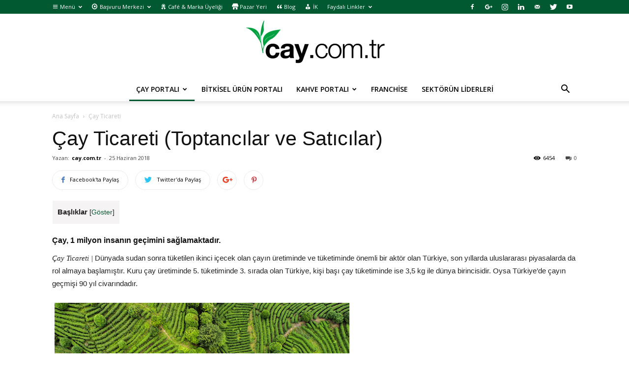

--- FILE ---
content_type: text/html; charset=UTF-8
request_url: http://www.cay.com.tr/cay-ticareti-saticilar-toptancilar/
body_size: 42906
content:
<!doctype html >
<!--[if IE 8]>    <html class="ie8" lang="en"> <![endif]-->
<!--[if IE 9]>    <html class="ie9" lang="en"> <![endif]-->
<!--[if gt IE 8]><!--> <html lang="tr-TR" prefix="og: http://ogp.me/ns#"> <!--<![endif]-->
<head>
    <!-- Google Tag Manager -->
<script>(function(w,d,s,l,i){w[l]=w[l]||[];w[l].push({'gtm.start':
new Date().getTime(),event:'gtm.js'});var f=d.getElementsByTagName(s)[0],
j=d.createElement(s),dl=l!='dataLayer'?'&l='+l:'';j.async=true;j.src=
'https://www.googletagmanager.com/gtm.js?id='+i+dl;f.parentNode.insertBefore(j,f);
})(window,document,'script','dataLayer','GTM-MNWPZVR');</script>
<!-- End Google Tag Manager -->
	
	
    <meta charset="UTF-8" />
    <meta name="viewport" content="width=device-width, initial-scale=1.0">
    <link rel="pingback" href="http://www.cay.com.tr/xmlrpc.php" />
    
<!-- Google Tag Manager for WordPress by gtm4wp.com -->
<script data-cfasync="false" type="text/javascript">//<![CDATA[
	var gtm4wp_datalayer_name = "dataLayer";
	var dataLayer = dataLayer || [];
//]]>
</script>
<!-- End Google Tag Manager for WordPress by gtm4wp.com --><meta property="og:image" content="https://www.cay.com.tr/wp-content/uploads/2018/06/Cay-Ticareti.jpg" /><link rel="icon" type="image/png" href="/wp-content/uploads/2018/06/Favori-Icon-300x300.png"><link rel="apple-touch-icon-precomposed" sizes="76x76" href="/wp-content/uploads/2018/06/Logo-76x76.png"/><link rel="apple-touch-icon-precomposed" sizes="120x120" href="/wp-content/uploads/2018/06/Logo-120x120.png"/><link rel="apple-touch-icon-precomposed" sizes="152x152" href="/wp-content/uploads/2018/06/Logo-152x152.png"/><link rel="apple-touch-icon-precomposed" sizes="114x114" href="/wp-content/uploads/2018/06/Logo-114x114.png"/><link rel="apple-touch-icon-precomposed" sizes="144x144" href="/wp-content/uploads/2018/06/Logo-144x144.png"/><meta property="og:title" content="Çay Ticareti (Toptancılar ve Satıcılar)"/>
<meta property="og:description" content="Çay, 1 milyon insanın geçimini sağlamaktadır. Çay Ticareti | Dünyada sudan sonra tüketilen ikinci içecek olan çayın üretiminde ve tüketiminde öne"/>
<meta property="og:image" content="https://www.cay.com.tr/wp-content/uploads/2018/06/Cay-Ticareti.jpg"/>
<meta name="twitter:card" content="summary">
<meta property="twitter:title" content="Çay Ticareti (Toptancılar ve Satıcılar)"/>
<meta property="twitter:description" content="Çay, 1 milyon insanın geçimini sağlamaktadır. Çay Ticareti | Dünyada sudan sonra tüketilen ikinci içecek olan çayın üretiminde ve tüketiminde öne"/>
<meta property="twitter:image" content="https://www.cay.com.tr/wp-content/uploads/2018/06/Cay-Ticareti.jpg"/>
<meta name="author" content="cay.com.tr"/>

<!-- This site is optimized with the Yoast SEO plugin v9.3 - https://yoast.com/wordpress/plugins/seo/ -->
<title>Çay Ticareti (Toptancılar ve Satıcılar) | cay.com.tr</title>
<meta name="description" content="Dünyada çay ticareti oranda borsalarda gerçekleşmektedir ve çay fiyatı borsalarda oluşmaktadır. Üretici ülkelerde 11 çay borsası bulunmaktadır."/>
<link rel="canonical" href="http://www.cay.com.tr/cay-ticareti-saticilar-toptancilar/" />
<meta property="og:locale" content="tr_TR" />
<meta property="og:type" content="article" />
<meta property="og:url" content="http://www.cay.com.tr/cay-ticareti-saticilar-toptancilar/" />
<meta property="og:site_name" content="cay.com.tr" />
<meta property="article:publisher" content="https://facebook.com/185765878758414" />
<meta property="article:author" content="https://www.facebook.com/185765878758414" />
<meta property="article:tag" content="Budama Tazminatı" />
<meta property="article:tag" content="Camellia Sinensis" />
<meta property="article:tag" content="Çay ithalatı" />
<meta property="article:tag" content="Çay Primi" />
<meta property="article:tag" content="Çay Tarımı" />
<meta property="article:tag" content="Çay Ticareti" />
<meta property="article:tag" content="Kuru Çay Üretimi" />
<meta property="article:tag" content="Organik tarım" />
<meta property="article:tag" content="Sürdürülebilir Çay Tarımı" />
<meta property="article:tag" content="Tanen" />
<meta property="article:tag" content="Teobromin" />
<meta property="article:tag" content="Teofillin" />
<meta property="article:tag" content="Yaş çay alımları" />
<meta property="article:section" content="Çay Ticareti" />
<meta property="article:published_time" content="2018-06-25T13:45:57+00:00" />
<meta property="article:modified_time" content="2018-10-31T13:54:08+00:00" />
<meta property="og:updated_time" content="2018-10-31T13:54:08+00:00" />
<meta property="fb:app_id" content="2106725459589111" />
<meta name="twitter:card" content="summary" />
<meta name="twitter:site" content="@caycomtr1" />
<meta name="twitter:creator" content="@caycomtr1" />
<script type='application/ld+json'>{"@context":"https://schema.org","@type":"Organization","url":"http://www.cay.com.tr/","sameAs":["https://facebook.com/185765878758414","https://instagram.com/cay.com.tr","https://www.linkedin.com/company/medyathink","http://youtube.com/channel/UC7WQE-238lN8puD00RGYe2w","https://twitter.com/caycomtr1"],"@id":"http://www.cay.com.tr/#organization","name":"cay.com.tr","logo":"https://www.cay.com.tr/wp-content/uploads/2018/07/caycomtr-Logo-300x219.png"}</script>
<script type='application/ld+json'>{"@context":"https://schema.org","@type":"BreadcrumbList","itemListElement":[{"@type":"ListItem","position":1,"item":{"@id":"http://www.cay.com.tr/","name":"Ana Sayfa"}},{"@type":"ListItem","position":2,"item":{"@id":"http://www.cay.com.tr/cay_portali/","name":"\u00c7ay Portal\u0131"}},{"@type":"ListItem","position":3,"item":{"@id":"http://www.cay.com.tr/cay_portali/cay-ticareti/","name":"\u00c7ay Ticareti"}},{"@type":"ListItem","position":4,"item":{"@id":"http://www.cay.com.tr/cay-ticareti-saticilar-toptancilar/","name":"\u00c7ay Ticareti (Toptanc\u0131lar ve Sat\u0131c\u0131lar)"}}]}</script>
<!-- / Yoast SEO plugin. -->

<link rel='dns-prefetch' href='//maxcdn.bootstrapcdn.com' />
<link rel='dns-prefetch' href='//fonts.googleapis.com' />
<link rel='dns-prefetch' href='//cdn.jsdelivr.net' />
<link rel='dns-prefetch' href='//s.w.org' />
<link rel="alternate" type="application/rss+xml" title="cay.com.tr &raquo; beslemesi" href="http://www.cay.com.tr/feed/" />
<link rel="alternate" type="application/rss+xml" title="cay.com.tr &raquo; yorum beslemesi" href="http://www.cay.com.tr/comments/feed/" />
<link rel="alternate" type="application/rss+xml" title="cay.com.tr &raquo; Çay Ticareti (Toptancılar ve Satıcılar) yorum beslemesi" href="http://www.cay.com.tr/cay-ticareti-saticilar-toptancilar/feed/" />
		<script type="text/javascript">
			window._wpemojiSettings = {"baseUrl":"https:\/\/s.w.org\/images\/core\/emoji\/11\/72x72\/","ext":".png","svgUrl":"https:\/\/s.w.org\/images\/core\/emoji\/11\/svg\/","svgExt":".svg","source":{"concatemoji":"http:\/\/www.cay.com.tr\/wp-includes\/js\/wp-emoji-release.min.js?ver=4.9.26"}};
			!function(e,a,t){var n,r,o,i=a.createElement("canvas"),p=i.getContext&&i.getContext("2d");function s(e,t){var a=String.fromCharCode;p.clearRect(0,0,i.width,i.height),p.fillText(a.apply(this,e),0,0);e=i.toDataURL();return p.clearRect(0,0,i.width,i.height),p.fillText(a.apply(this,t),0,0),e===i.toDataURL()}function c(e){var t=a.createElement("script");t.src=e,t.defer=t.type="text/javascript",a.getElementsByTagName("head")[0].appendChild(t)}for(o=Array("flag","emoji"),t.supports={everything:!0,everythingExceptFlag:!0},r=0;r<o.length;r++)t.supports[o[r]]=function(e){if(!p||!p.fillText)return!1;switch(p.textBaseline="top",p.font="600 32px Arial",e){case"flag":return s([55356,56826,55356,56819],[55356,56826,8203,55356,56819])?!1:!s([55356,57332,56128,56423,56128,56418,56128,56421,56128,56430,56128,56423,56128,56447],[55356,57332,8203,56128,56423,8203,56128,56418,8203,56128,56421,8203,56128,56430,8203,56128,56423,8203,56128,56447]);case"emoji":return!s([55358,56760,9792,65039],[55358,56760,8203,9792,65039])}return!1}(o[r]),t.supports.everything=t.supports.everything&&t.supports[o[r]],"flag"!==o[r]&&(t.supports.everythingExceptFlag=t.supports.everythingExceptFlag&&t.supports[o[r]]);t.supports.everythingExceptFlag=t.supports.everythingExceptFlag&&!t.supports.flag,t.DOMReady=!1,t.readyCallback=function(){t.DOMReady=!0},t.supports.everything||(n=function(){t.readyCallback()},a.addEventListener?(a.addEventListener("DOMContentLoaded",n,!1),e.addEventListener("load",n,!1)):(e.attachEvent("onload",n),a.attachEvent("onreadystatechange",function(){"complete"===a.readyState&&t.readyCallback()})),(n=t.source||{}).concatemoji?c(n.concatemoji):n.wpemoji&&n.twemoji&&(c(n.twemoji),c(n.wpemoji)))}(window,document,window._wpemojiSettings);
		</script>
		<style type="text/css">
img.wp-smiley,
img.emoji {
	display: inline !important;
	border: none !important;
	box-shadow: none !important;
	height: 1em !important;
	width: 1em !important;
	margin: 0 .07em !important;
	vertical-align: -0.1em !important;
	background: none !important;
	padding: 0 !important;
}
</style>
<link rel='stylesheet' id='dashicons-css'  href='http://www.cay.com.tr/wp-includes/css/dashicons.min.css?ver=4.9.26' type='text/css' media='all' />
<link rel='stylesheet' id='elusive-css'  href='http://www.cay.com.tr/wp-content/plugins/menu-icons/vendor/codeinwp/icon-picker/css/types/elusive.min.css?ver=2.0' type='text/css' media='all' />
<link rel='stylesheet' id='font-awesome-css'  href='http://www.cay.com.tr/wp-content/plugins/menu-icons/vendor/codeinwp/icon-picker/css/types/font-awesome.min.css?ver=4.7.0' type='text/css' media='all' />
<link rel='stylesheet' id='foundation-icons-css'  href='http://www.cay.com.tr/wp-content/plugins/menu-icons/vendor/codeinwp/icon-picker/css/types/foundation-icons.min.css?ver=3.0' type='text/css' media='all' />
<link rel='stylesheet' id='genericons-css'  href='http://www.cay.com.tr/wp-content/plugins/menu-icons/vendor/codeinwp/icon-picker/css/types/genericons.min.css?ver=3.4' type='text/css' media='all' />
<link rel='stylesheet' id='menu-icons-extra-css'  href='http://www.cay.com.tr/wp-content/plugins/menu-icons/css/extra.min.css?ver=0.11.4' type='text/css' media='all' />
<link rel='stylesheet' id='contact-form-7-css'  href='http://www.cay.com.tr/wp-content/plugins/contact-form-7/includes/css/styles.css?ver=5.1' type='text/css' media='all' />
<link rel='stylesheet' id='cf7cf-style-css'  href='http://www.cay.com.tr/wp-content/plugins/cf7-conditional-fields/style.css?ver=1.4.1' type='text/css' media='all' />
<link rel='stylesheet' id='font-awesome-four-css'  href='http://www.cay.com.tr/wp-content/plugins/font-awesome-4-menus/css/font-awesome.min.css?ver=4.7.0' type='text/css' media='all' />
<link rel='stylesheet' id='toc-screen-css'  href='http://www.cay.com.tr/wp-content/plugins/table-of-contents-plus/screen.min.css?ver=1509' type='text/css' media='all' />
<link rel='stylesheet' id='owl.carousel-css'  href='http://www.cay.com.tr/wp-content/plugins/tc-logo-slider/vendors/owl-carousel-2/assets/owl.carousel.css?ver=4.9.26' type='text/css' media='all' />
<link rel='stylesheet' id='tcls-css'  href='http://www.cay.com.tr/wp-content/plugins/tc-logo-slider/assets/css/tcls.css?ver=4.9.26' type='text/css' media='all' />
<link rel='stylesheet' id='wpfcas-font-awesome-css'  href='https://maxcdn.bootstrapcdn.com/font-awesome/4.7.0/css/font-awesome.min.css?ver=1.3' type='text/css' media='all' />
<link rel='stylesheet' id='wpfcas_style-css'  href='http://www.cay.com.tr/wp-content/plugins/wp-featured-content-and-slider/assets/css/featured-content-style.css?ver=1.3' type='text/css' media='all' />
<link rel='stylesheet' id='wpfcas_slick_style-css'  href='http://www.cay.com.tr/wp-content/plugins/wp-featured-content-and-slider/assets/css/slick.css?ver=1.3' type='text/css' media='all' />
<link rel='stylesheet' id='wpdiscuz-font-awesome-css'  href='http://www.cay.com.tr/wp-content/plugins/wpdiscuz/assets/third-party/font-awesome-5.0.6/css/fontawesome-all.min.css?ver=5.3.1' type='text/css' media='all' />
<link rel='stylesheet' id='wpdiscuz-frontend-css-css'  href='http://www.cay.com.tr/wp-content/plugins/wpdiscuz/assets/css/wpdiscuz.css?ver=5.3.1' type='text/css' media='all' />
<link rel='stylesheet' id='wpdiscuz-user-content-css-css'  href='http://www.cay.com.tr/wp-content/plugins/wpdiscuz/assets/css/wpdiscuz-user-content.css?ver=5.3.1' type='text/css' media='all' />
<link rel='stylesheet' id='testimonial-rotator-style-css'  href='http://www.cay.com.tr/wp-content/plugins/testimonial-rotator/testimonial-rotator-style.css?ver=4.9.26' type='text/css' media='all' />
<link rel='stylesheet' id='td_live_css_frontend-css'  href='http://www.cay.com.tr/wp-content/plugins/td-composer/css-live/assets/css/td_live_css_frontend.css?ver=4.9.26' type='text/css' media='all' />
<link rel='stylesheet' id='google-fonts-style-css'  href='http://fonts.googleapis.com/css?family=Work+Sans%3A400%2C600%7COpen+Sans%3A300italic%2C400%2C400italic%2C600%2C600italic%2C700%7CRoboto%3A300%2C400%2C400italic%2C500%2C500italic%2C700%2C900%2C600&#038;ver=8.0' type='text/css' media='all' />
<link rel='stylesheet' id='bfa-font-awesome-css'  href='//cdn.jsdelivr.net/fontawesome/4.7.0/css/font-awesome.min.css?ver=4.7.0' type='text/css' media='all' />
<link rel='stylesheet' id='forget-about-shortcode-buttons-css'  href='http://www.cay.com.tr/wp-content/plugins/forget-about-shortcode-buttons/public/css/button-styles.css?ver=2.1.2' type='text/css' media='all' />
<link rel='stylesheet' id='js_composer_front-css'  href='http://www.cay.com.tr/wp-content/plugins/js_composer/assets/css/js_composer.min.css?ver=5.1.1' type='text/css' media='all' />
<link rel='stylesheet' id='td-theme-css'  href='http://www.cay.com.tr/wp-content/themes/Newspaper/style.css?ver=8.0' type='text/css' media='all' />
<link rel='stylesheet' id='td-theme-demo-style-css'  href='http://www.cay.com.tr/wp-content/themes/Newspaper/includes/demos/lifestyle/demo_style.css?ver=8.0' type='text/css' media='all' />
<script type='text/javascript' src='http://www.cay.com.tr/wp-includes/js/jquery/jquery.js?ver=1.12.4'></script>
<script type='text/javascript' src='http://www.cay.com.tr/wp-includes/js/jquery/jquery-migrate.min.js?ver=1.4.1'></script>
<script type='text/javascript' src='http://www.cay.com.tr/wp-content/plugins/wpdiscuz/assets/third-party/wpdcookiejs/customcookie.js?ver=5.3.1'></script>
<script type='text/javascript' src='http://www.cay.com.tr/wp-content/plugins/wpdiscuz/assets/third-party/autogrow/jquery.autogrowtextarea.min.js?ver=5.3.1'></script>
<script type='text/javascript'>
/* <![CDATA[ */
var wpdiscuzAjaxObj = {"url":"http:\/\/www.cay.com.tr\/wp-admin\/admin-ajax.php","customAjaxUrl":"http:\/\/www.cay.com.tr\/wp-content\/plugins\/wpdiscuz\/utils\/ajax\/wpdiscuz-ajax.php","wpdiscuz_options":{"wc_hide_replies_text":"Alt yorumlar\u0131 gizle","wc_show_replies_text":"Yan\u0131tlar\u0131 g\u00f6r\u00fcnt\u00fcle","wc_msg_required_fields":"L\u00fctfen gerekli alanlar\u0131 doldurun","wc_invalid_field":"Baz\u0131 alan de\u011feri ge\u00e7ersiz","wc_error_empty_text":"Yorumlamak i\u00e7in l\u00fctfen bir\u015feyler girin","wc_error_url_text":"Ge\u00e7ersiz ba\u011flant\u0131!","wc_error_email_text":"Ge\u00e7ersiz e-posta!","wc_invalid_captcha":"Ge\u00e7ersiz Captcha Kodu","wc_login_to_vote":"Oylama i\u00e7in giri\u015f yapman\u0131z gerekir.","wc_deny_voting_from_same_ip":"Bu yorum i\u00e7in oy kullanma yetkiniz yok","wc_self_vote":"Yorumunuz i\u00e7in oy kullanamazs\u0131n\u0131z","wc_vote_only_one_time":"Bu yorum i\u00e7in zaten puan verdin","wc_voting_error":"Oylama Hatayla Kar\u015f\u0131la\u015ft\u0131","wc_held_for_moderate":"Yorum, y\u00f6netici onay\u0131 bekliyor.","wc_comment_edit_not_possible":"\u00dczg\u00fcn\u00fcz, bu yorum art\u0131k d\u00fczenlenemiyor","wc_comment_not_updated":"\u00dczg\u00fcn\u00fcz, yorum g\u00fcncellenmedi","wc_comment_not_edited":"Herhangi bir de\u011fi\u015fiklik yapmad\u0131n\u0131z","wc_new_comment_button_text":"Yeni yorum","wc_new_comments_button_text":"Yeni yorum","wc_new_reply_button_text":"Yorumunuza yeni cevap var","wc_new_replies_button_text":"Yorumunuza yeni cevap var","wc_msg_input_min_length":"Giri\u015f \u00e7ok k\u0131sa","wc_msg_input_max_length":"Giri\u015f \u00e7ok uzun","wc_follow_user":"Bu kullan\u0131c\u0131y\u0131 takip et","wc_unfollow_user":"Bu kullan\u0131c\u0131y\u0131 takip etmeyi b\u0131rak","wc_follow_success":"Bu yorumu takip etmeye ba\u015flad\u0131n\u0131z.","wc_follow_canceled":"Bu yorumu takip etmeyi b\u0131rakt\u0131n\u0131z.","wc_follow_email_confirm":"L\u00fctfen e-postan\u0131z\u0131 kontrol edin ve iste\u011fi takiben kullan\u0131c\u0131y\u0131 onaylay\u0131n.","wc_follow_email_confirm_fail":"\u00dczg\u00fcn\u00fcz, onay e-postas\u0131 g\u00f6nderemedik.","wc_follow_login_to_follow":"Kullan\u0131c\u0131lar\u0131 takip etmek i\u00e7in l\u00fctfen giri\u015f yap\u0131n\u0131z.","wc_follow_impossible":"\u00dczg\u00fcn\u00fcz, ancak bu kullan\u0131c\u0131y\u0131 takip edemezsiniz.","wc_follow_not_added":"Takip edilemedi. L\u00fctfen daha sonra tekrar deneyiniz.","is_user_logged_in":false,"commentListLoadType":"0","commentListUpdateType":"0","commentListUpdateTimer":"30","liveUpdateGuests":"1","wc_comment_bg_color":"#FEFEFE","wc_reply_bg_color":"#F8F8F8","wpdiscuzCommentsOrder":"asc","wpdiscuzCommentOrderBy":"comment_date_gmt","commentsVoteOrder":false,"wordpressThreadCommentsDepth":"5","wordpressIsPaginate":"","commentTextMaxLength":null,"storeCommenterData":100000,"isCaptchaInSession":true,"isGoodbyeCaptchaActive":false,"socialLoginAgreementCheckbox":"1","enableFbLogin":"1","enableFbShare":"1","facebookAppID":"2106725459589111","facebookUseOAuth2":"1","enableGoogleLogin":"1","googleAppID":"1034683031170-9n2n4d09114gmafeopii05c3723cpgh1.apps.googleusercontent.com","cookiehash":"cb613e33abca5e78c6e750bda12cdf52","isLoadOnlyParentComments":0,"ahk":"raj&r201byf4!*^b9apdiynxa=py27a)","enableDropAnimation":1,"isNativeAjaxEnabled":1,"cookieCommentsSorting":"wpdiscuz_comments_sorting","enableLastVisitCookie":0,"version":"5.3.1","wc_post_id":837,"loadLastCommentId":0,"lastVisitKey":"wpdiscuz_last_visit","isCookiesEnabled":true,"wc_captcha_show_for_guest":"0","wc_captcha_show_for_members":"0","is_email_field_required":1}};
/* ]]> */
</script>
<script type='text/javascript' src='http://www.cay.com.tr/wp-content/plugins/wpdiscuz/assets/js/wpdiscuz.js?ver=5.3.1'></script>
<script type='text/javascript'>
/* <![CDATA[ */
var wpdiscuzUCObj = {"msgConfirmDeleteComment":"Bu yorumu silmek istedi\u011finizden emin misiniz?","msgConfirmCancelSubscription":"Bu aboneli\u011fi iptal etmek istedi\u011finizden emin misiniz?","msgConfirmCancelFollow":"Bunu takip etmek istedi\u011finizden emin misiniz?"};
/* ]]> */
</script>
<script type='text/javascript' src='http://www.cay.com.tr/wp-content/plugins/wpdiscuz/assets/js/wpdiscuz-user-content.js?ver=5.3.1'></script>
<script type='text/javascript' src='http://www.cay.com.tr/wp-content/plugins/wpdiscuz/assets/third-party/lity/lity.js?ver=5.3.1'></script>
<script type='text/javascript' src='http://www.cay.com.tr/wp-content/plugins/duracelltomi-google-tag-manager/js/gtm4wp-form-move-tracker.js?ver=1.9'></script>
<script type='text/javascript' src='http://www.cay.com.tr/wp-content/plugins/testimonial-rotator/js/jquery.cycletwo.js?ver=4.9.26'></script>
<script type='text/javascript' src='http://www.cay.com.tr/wp-content/plugins/testimonial-rotator/js/jquery.cycletwo.addons.js?ver=4.9.26'></script>
<link rel='https://api.w.org/' href='http://www.cay.com.tr/wp-json/' />
<link rel="EditURI" type="application/rsd+xml" title="RSD" href="http://www.cay.com.tr/xmlrpc.php?rsd" />
<link rel="wlwmanifest" type="application/wlwmanifest+xml" href="http://www.cay.com.tr/wp-includes/wlwmanifest.xml" /> 
<meta name="generator" content="WordPress 4.9.26" />
<link rel='shortlink' href='http://www.cay.com.tr/?p=837' />
<link rel="alternate" type="application/json+oembed" href="http://www.cay.com.tr/wp-json/oembed/1.0/embed?url=http%3A%2F%2Fwww.cay.com.tr%2Fcay-ticareti-saticilar-toptancilar%2F" />
<link rel="alternate" type="text/xml+oembed" href="http://www.cay.com.tr/wp-json/oembed/1.0/embed?url=http%3A%2F%2Fwww.cay.com.tr%2Fcay-ticareti-saticilar-toptancilar%2F&#038;format=xml" />
<style type="text/css">div#toc_container {background: #f5f3f3;border: 1px solid #ffffff;}div#toc_container ul li {font-size: 90%;}div#toc_container p.toc_title a:visited,div#toc_container ul.toc_list a:visited {color: #c8b6b6;}</style>            <style>
                #wpcomm .wc_new_comment{background:#3B5998;}
                #wpcomm .wc_new_reply{background:#3B5998;}
                #wpcomm .wc-form-wrapper{ background:none; } /* ->formBGColor */
                #wpcomm .wpdiscuz-front-actions{background:#F9F9F9;}
                #wpcomm .wpdiscuz-subscribe-bar{background:#F9F9F9;}
                #wpcomm select,
                #wpcomm input[type="text"],
                #wpcomm input[type="email"],
                #wpcomm input[type="url"],
                #wpcomm input[type="date"],
                #wpcomm input[type="color"]{border:#D9D9D9 1px solid;}
                #wpcomm .wc-comment .wc-comment-right{background:#FEFEFE;}
                #wpcomm .wc-reply .wc-comment-right{background:#F8F8F8;}
                #wpcomm .wc-comment-right .wc-comment-text, 
                #wpcomm .wc-comment-right .wc-comment-text *{
                    font-size:12px;
                }
                #wpcomm .wc-blog-administrator > .wc-comment-right .wc-comment-author, #wpcomm .wc-blog-administrator > .wc-comment-right .wc-comment-author a{color:#3B5998;}#wpcomm .wc-blog-administrator > .wc-comment-left .wc-comment-label{color:#3B5998; border:none; border-bottom: 1px solid #dddddd; }#wpcomm .wc-blog-editor > .wc-comment-right .wc-comment-author, #wpcomm .wc-blog-editor > .wc-comment-right .wc-comment-author a{color:#3B5998;}#wpcomm .wc-blog-editor > .wc-comment-left .wc-comment-label{color:#3B5998; border:none; border-bottom: 1px solid #dddddd; }#wpcomm .wc-blog-author > .wc-comment-right .wc-comment-author, #wpcomm .wc-blog-author > .wc-comment-right .wc-comment-author a{color:#3B5998;}#wpcomm .wc-blog-author > .wc-comment-left .wc-comment-label{color:#3B5998; border:none; border-bottom: 1px solid #dddddd; }#wpcomm .wc-blog-contributor > .wc-comment-right .wc-comment-author, #wpcomm .wc-blog-contributor > .wc-comment-right .wc-comment-author a{color:#3B5998;}#wpcomm .wc-blog-contributor > .wc-comment-left .wc-comment-label{color:#3B5998; border:none; border-bottom: 1px solid #dddddd; }#wpcomm .wc-blog-subscriber > .wc-comment-right .wc-comment-author, #wpcomm .wc-blog-subscriber > .wc-comment-right .wc-comment-author a{color:#3B5998;}#wpcomm .wc-blog-subscriber > .wc-comment-left .wc-comment-label{color:#3B5998; border:none; border-bottom: 1px solid #dddddd; }#wpcomm .wc-blog-customer > .wc-comment-right .wc-comment-author, #wpcomm .wc-blog-customer > .wc-comment-right .wc-comment-author a{color:#3B5998;}#wpcomm .wc-blog-customer > .wc-comment-left .wc-comment-label{color:#3B5998; border:none; border-bottom: 1px solid #dddddd; }#wpcomm .wc-blog-shop_manager > .wc-comment-right .wc-comment-author, #wpcomm .wc-blog-shop_manager > .wc-comment-right .wc-comment-author a{color:#3B5998;}#wpcomm .wc-blog-shop_manager > .wc-comment-left .wc-comment-label{color:#3B5998; border:none; border-bottom: 1px solid #dddddd; }#wpcomm .wc-blog-wpseo_manager > .wc-comment-right .wc-comment-author, #wpcomm .wc-blog-wpseo_manager > .wc-comment-right .wc-comment-author a{color:#3B5998;}#wpcomm .wc-blog-wpseo_manager > .wc-comment-left .wc-comment-label{color:#3B5998; border:none; border-bottom: 1px solid #dddddd; }#wpcomm .wc-blog-wpseo_editor > .wc-comment-right .wc-comment-author, #wpcomm .wc-blog-wpseo_editor > .wc-comment-right .wc-comment-author a{color:#3B5998;}#wpcomm .wc-blog-wpseo_editor > .wc-comment-left .wc-comment-label{color:#3B5998; border:none; border-bottom: 1px solid #dddddd; }#wpcomm .wc-blog-app_subscriber > .wc-comment-right .wc-comment-author, #wpcomm .wc-blog-app_subscriber > .wc-comment-right .wc-comment-author a{color:#3B5998;}#wpcomm .wc-blog-app_subscriber > .wc-comment-left .wc-comment-label{color:#3B5998; border:none; border-bottom: 1px solid #dddddd; }#wpcomm .wc-blog-post_author > .wc-comment-right .wc-comment-author, #wpcomm .wc-blog-post_author > .wc-comment-right .wc-comment-author a{color:#3B5998;}#wpcomm .wc-blog-post_author > .wc-comment-left .wc-comment-label{color:#3B5998; border:none; border-bottom: 1px solid #dddddd; }#wpcomm .wc-blog-guest > .wc-comment-right .wc-comment-author, #wpcomm .wc-blog-guest > .wc-comment-right .wc-comment-author a{color:#3B5998;}#wpcomm .wc-blog-guest > .wc-comment-left .wc-comment-label{color:#3B5998; border:none; border-bottom: 1px solid #dddddd; }#wpcomm .wc-blog-shop_accountant > .wc-comment-right .wc-comment-author, #wpcomm .wc-blog-shop_accountant > .wc-comment-right .wc-comment-author a{color:#00B38F;}#wpcomm .wc-blog-shop_accountant > .wc-comment-left .wc-comment-label{color:#00B38F; border:none; border-bottom: 1px solid #dddddd; }#wpcomm .wc-blog-shop_worker > .wc-comment-right .wc-comment-author, #wpcomm .wc-blog-shop_worker > .wc-comment-right .wc-comment-author a{color:#00B38F;}#wpcomm .wc-blog-shop_worker > .wc-comment-left .wc-comment-label{color:#00B38F; border:none; border-bottom: 1px solid #dddddd; }#wpcomm .wc-blog-shop_vendor > .wc-comment-right .wc-comment-author, #wpcomm .wc-blog-shop_vendor > .wc-comment-right .wc-comment-author a{color:#00B38F;}#wpcomm .wc-blog-shop_vendor > .wc-comment-left .wc-comment-label{color:#00B38F; border:none; border-bottom: 1px solid #dddddd; }                #wpcomm .wc-comment .wc-comment-left .wc-comment-label{ background: #ffffff;}
                #wpcomm .wc-comment-left .wc-follow-user{color:#3B5998;}
                #wpcomm .wc-load-more-submit{border:1px solid #D9D9D9;}
                #wpcomm .wc-new-loaded-comment > .wc-comment-right{background:#FFFAD6;}
                #wpcomm .wpdiscuz-subscribe-bar{color:#777;}
                #wpcomm .wpdiscuz-front-actions .wpdiscuz-sbs-wrap span{color: #777;}
                #wpcomm .page-numbers{color:#555;border:#555 1px solid;}
                #wpcomm span.current{background:#555;}
                #wpcomm .wpdiscuz-readmore{cursor:pointer;color:#3B5998;}
                #wpcomm .wpdiscuz-textarea-wrap{border:#D9D9D9 1px solid;} .wpd-custom-field .wcf-pasiv-star, #wpcomm .wpdiscuz-item .wpdiscuz-rating > label {color: #DDDDDD;}
                #wpcomm .wpdiscuz-item .wpdiscuz-rating:not(:checked) > label:hover,.wpdiscuz-rating:not(:checked) > label:hover ~ label {   }#wpcomm .wpdiscuz-item .wpdiscuz-rating > input ~ label:hover, #wpcomm .wpdiscuz-item .wpdiscuz-rating > input:not(:checked) ~ label:hover ~ label, #wpcomm .wpdiscuz-item .wpdiscuz-rating > input:not(:checked) ~ label:hover ~ label{color: #FFED85;} 
                #wpcomm .wpdiscuz-item .wpdiscuz-rating > input:checked ~ label:hover, #wpcomm .wpdiscuz-item .wpdiscuz-rating > input:checked ~ label:hover, #wpcomm .wpdiscuz-item .wpdiscuz-rating > label:hover ~ input:checked ~ label, #wpcomm .wpdiscuz-item .wpdiscuz-rating > input:checked + label:hover ~ label, #wpcomm .wpdiscuz-item .wpdiscuz-rating > input:checked ~ label:hover ~ label, .wpd-custom-field .wcf-active-star, #wpcomm .wpdiscuz-item .wpdiscuz-rating > input:checked ~ label{ color:#FFD700;}
                #wpcomm .wc-comment-header{border-top: 1px solid #dedede;}
                #wpcomm .wc-reply .wc-comment-header{border-top: 1px solid #dedede;}
                /* Buttons */
                #wpcomm button, 
                #wpcomm input[type="button"], 
                #wpcomm input[type="reset"], 
                #wpcomm input[type="submit"]{ border: 1px solid #555555; color: #FFFFFF; background-color: #555555; }
                #wpcomm button:hover, 
                #wpcomm button:focus,
                #wpcomm input[type="button"]:hover, 
                #wpcomm input[type="button"]:focus, 
                #wpcomm input[type="reset"]:hover, 
                #wpcomm input[type="reset"]:focus, 
                #wpcomm input[type="submit"]:hover, 
                #wpcomm input[type="submit"]:focus{ border: 1px solid #333333; background-color: #333333;  }
                #wpcomm .wpdiscuz-sort-buttons{color:#777777;}
                #wpcomm .wpdiscuz-sort-button{color:#777777; cursor:pointer;}
                #wpcomm .wpdiscuz-sort-button:hover{color:#3B5998!important;cursor:pointer;}
                #wpcomm .wpdiscuz-sort-button-active{color:#3B5998!important;cursor:default!important;}
                #wpcomm .wc-cta-button, 
                #wpcomm .wc-cta-button-x{color:#777777; }
                #wpcomm .wc-vote-link.wc-up{color:#999999;}
                #wpcomm .wc-vote-link.wc-down{color:#999999;}
                #wpcomm .wc-vote-result{color:#999999;}
                #wpcomm .wpf-cta{color:#999999; }
                #wpcomm .wc-comment-link .wc-share-link .wpf-cta{color:#eeeeee;}
                #wpcomm .wc-footer-left .wc-reply-button{border:1px solid #3B5998!important; color: #3B5998;}
                #wpcomm .wpf-cta:hover{background:#3B5998!important; color:#FFFFFF;}
                #wpcomm .wc-footer-left .wc-reply-button.wc-cta-active, #wpcomm .wc-cta-active{background:#3B5998!important; color:#FFFFFF;}
                #wpcomm .wc-cta-button:hover{background:#3B5998!important; color:#FFFFFF;}
                #wpcomm .wc-footer-right .wc-toggle,
                #wpcomm .wc-footer-right .wc-toggle a,
                #wpcomm .wc-footer-right .wc-toggle i{color:#3B5998;}
                /* STICKY COMMENT HEADER */
                #wpcomm .wc-sticky-comment.wc-comment .wc-comment-header .wpd-sticky{background: #1ecea8; color: #ffffff; }
                #wpcomm .wc-closed-comment.wc-comment .wc-comment-header .wpd-closed{background: #aaaaaa; color: #ffffff;}
                /* PRIVATE COMMENT HEADER */
                #wpcomm .wc-private-comment.wc-comment .wc-comment-header .wpd-private{background: #999999; color: #ffffff;}
                /* FOLLOW LINK */

                #wpcomm .wc-follow{color:#777777;}
                #wpcomm .wc-follow-active{color:#ff7a00;}
                #wpcomm .wc-follow:hover i,
                #wpcomm .wc-unfollow:hover i,
                #wpcomm .wc-follow-active:hover i{color:#3B5998;}
                                .wpd-wrapper .wpd-list-item.wpd-active{border-top: 3px solid #3B5998;}
                                .comments-area{width:auto;}
            </style>
            
<!-- Google Tag Manager for WordPress by gtm4wp.com -->
<script data-cfasync="false" type="text/javascript">//<![CDATA[
	dataLayer.push({"pagePostType":"post","pagePostType2":"single-post","pageCategory":["cay-ticareti"],"pageAttributes":["budama-tazminati","camellia-sinensis","cay-ithalati","cay-primi","cay-tarimi","cay-ticareti","kuru-cay-uretimi","organik-tarim","surdurulebilir-cay-tarimi","tanen","teobromin","teofillin","yas-cay-alimlari"],"pagePostAuthor":"cay.com.tr"});//]]>
</script>
<script data-cfasync="false">//<![CDATA[
(function(w,d,s,l,i){w[l]=w[l]||[];w[l].push({'gtm.start':
new Date().getTime(),event:'gtm.js'});var f=d.getElementsByTagName(s)[0],
j=d.createElement(s),dl=l!='dataLayer'?'&l='+l:'';j.async=true;j.src=
'//www.googletagmanager.com/gtm.'+'js?id='+i+dl;f.parentNode.insertBefore(j,f);
})(window,document,'script','dataLayer','GTM-MNWPZVR');//]]>
</script>
<!-- End Google Tag Manager -->
<!-- End Google Tag Manager for WordPress by gtm4wp.com -->	<style id="tdw-css-placeholder"></style>			<script>
				window.tdwGlobal = {"adminUrl":"http:\/\/www.cay.com.tr\/wp-admin\/","wpRestNonce":"6990d82ebe","wpRestUrl":"http:\/\/www.cay.com.tr\/wp-json\/","permalinkStructure":"\/%postname%\/"};
			</script>
			<!--[if lt IE 9]><script src="http://html5shim.googlecode.com/svn/trunk/html5.js"></script><![endif]-->
    <meta name="generator" content="Powered by Visual Composer - drag and drop page builder for WordPress."/>
<!--[if lte IE 9]><link rel="stylesheet" type="text/css" href="http://www.cay.com.tr/wp-content/plugins/js_composer/assets/css/vc_lte_ie9.min.css" media="screen"><![endif]-->
<!-- JS generated by theme -->

<script>
    
    

	    var tdBlocksArray = []; //here we store all the items for the current page

	    //td_block class - each ajax block uses a object of this class for requests
	    function tdBlock() {
		    this.id = '';
		    this.block_type = 1; //block type id (1-234 etc)
		    this.atts = '';
		    this.td_column_number = '';
		    this.td_current_page = 1; //
		    this.post_count = 0; //from wp
		    this.found_posts = 0; //from wp
		    this.max_num_pages = 0; //from wp
		    this.td_filter_value = ''; //current live filter value
		    this.is_ajax_running = false;
		    this.td_user_action = ''; // load more or infinite loader (used by the animation)
		    this.header_color = '';
		    this.ajax_pagination_infinite_stop = ''; //show load more at page x
	    }


        // td_js_generator - mini detector
        (function(){
            var htmlTag = document.getElementsByTagName("html")[0];

            if ( navigator.userAgent.indexOf("MSIE 10.0") > -1 ) {
                htmlTag.className += ' ie10';
            }

            if ( !!navigator.userAgent.match(/Trident.*rv\:11\./) ) {
                htmlTag.className += ' ie11';
            }

            if ( /(iPad|iPhone|iPod)/g.test(navigator.userAgent) ) {
                htmlTag.className += ' td-md-is-ios';
            }

            var user_agent = navigator.userAgent.toLowerCase();
            if ( user_agent.indexOf("android") > -1 ) {
                htmlTag.className += ' td-md-is-android';
            }

            if ( -1 !== navigator.userAgent.indexOf('Mac OS X')  ) {
                htmlTag.className += ' td-md-is-os-x';
            }

            if ( /chrom(e|ium)/.test(navigator.userAgent.toLowerCase()) ) {
               htmlTag.className += ' td-md-is-chrome';
            }

            if ( -1 !== navigator.userAgent.indexOf('Firefox') ) {
                htmlTag.className += ' td-md-is-firefox';
            }

            if ( -1 !== navigator.userAgent.indexOf('Safari') && -1 === navigator.userAgent.indexOf('Chrome') ) {
                htmlTag.className += ' td-md-is-safari';
            }

            if( -1 !== navigator.userAgent.indexOf('IEMobile') ){
                htmlTag.className += ' td-md-is-iemobile';
            }

        })();




        var tdLocalCache = {};

        ( function () {
            "use strict";

            tdLocalCache = {
                data: {},
                remove: function (resource_id) {
                    delete tdLocalCache.data[resource_id];
                },
                exist: function (resource_id) {
                    return tdLocalCache.data.hasOwnProperty(resource_id) && tdLocalCache.data[resource_id] !== null;
                },
                get: function (resource_id) {
                    return tdLocalCache.data[resource_id];
                },
                set: function (resource_id, cachedData) {
                    tdLocalCache.remove(resource_id);
                    tdLocalCache.data[resource_id] = cachedData;
                }
            };
        })();

    
    
var td_viewport_interval_list=[{"limitBottom":767,"sidebarWidth":228},{"limitBottom":1018,"sidebarWidth":300},{"limitBottom":1140,"sidebarWidth":324}];
var td_animation_stack_effect="type0";
var tds_animation_stack=true;
var td_animation_stack_specific_selectors=".entry-thumb, img";
var td_animation_stack_general_selectors=".td-animation-stack img, .td-animation-stack .entry-thumb, .post img";
var tds_general_modal_image="yes";
var td_ajax_url="http:\/\/www.cay.com.tr\/wp-admin\/admin-ajax.php?td_theme_name=Newspaper&v=8.0";
var td_get_template_directory_uri="http:\/\/www.cay.com.tr\/wp-content\/themes\/Newspaper";
var tds_snap_menu="smart_snap_always";
var tds_logo_on_sticky="";
var tds_header_style="10";
var td_please_wait="L\u00fctfen Bekleyin...";
var td_email_user_pass_incorrect="Kullan\u0131c\u0131 ad\u0131 veya \u015fifre yanl\u0131\u015f";
var td_email_user_incorrect="e-Posta adresi veya kullan\u0131c\u0131 ad\u0131 yanl\u0131\u015f";
var td_email_incorrect="e-Posta adresi yanl\u0131\u015f";
var tds_more_articles_on_post_enable="";
var tds_more_articles_on_post_time_to_wait="";
var tds_more_articles_on_post_pages_distance_from_top=0;
var tds_theme_color_site_wide="#005931";
var tds_smart_sidebar="enabled";
var tdThemeName="Newspaper";
var td_magnific_popup_translation_tPrev="\u00d6nceki (Sol ok tu\u015fu)";
var td_magnific_popup_translation_tNext="Sonraki (Sa\u011f ok tu\u015fu)";
var td_magnific_popup_translation_tCounter="%curr% \/ %total%";
var td_magnific_popup_translation_ajax_tError="%url% linkindeki i\u00e7erik y\u00fcklenemedi.";
var td_magnific_popup_translation_image_tError="%curr% nolu imaj y\u00fcklenemedi.";
var td_ad_background_click_link="";
var td_ad_background_click_target="";
</script>


<!-- Header style compiled by theme -->

<style>
    
.td-header-wrap .black-menu .sf-menu > .current-menu-item > a,
    .td-header-wrap .black-menu .sf-menu > .current-menu-ancestor > a,
    .td-header-wrap .black-menu .sf-menu > .current-category-ancestor > a,
    .td-header-wrap .black-menu .sf-menu > li > a:hover,
    .td-header-wrap .black-menu .sf-menu > .sfHover > a,
    .td-header-style-12 .td-header-menu-wrap-full,
    .sf-menu > .current-menu-item > a:after,
    .sf-menu > .current-menu-ancestor > a:after,
    .sf-menu > .current-category-ancestor > a:after,
    .sf-menu > li:hover > a:after,
    .sf-menu > .sfHover > a:after,
    .td-header-style-12 .td-affix,
    .header-search-wrap .td-drop-down-search:after,
    .header-search-wrap .td-drop-down-search .btn:hover,
    input[type=submit]:hover,
    .td-read-more a,
    .td-post-category:hover,
    .td-grid-style-1.td-hover-1 .td-big-grid-post:hover .td-post-category,
    .td-grid-style-5.td-hover-1 .td-big-grid-post:hover .td-post-category,
    .td_top_authors .td-active .td-author-post-count,
    .td_top_authors .td-active .td-author-comments-count,
    .td_top_authors .td_mod_wrap:hover .td-author-post-count,
    .td_top_authors .td_mod_wrap:hover .td-author-comments-count,
    .td-404-sub-sub-title a:hover,
    .td-search-form-widget .wpb_button:hover,
    .td-rating-bar-wrap div,
    .td_category_template_3 .td-current-sub-category,
    .dropcap,
    .td_wrapper_video_playlist .td_video_controls_playlist_wrapper,
    .wpb_default,
    .wpb_default:hover,
    .td-left-smart-list:hover,
    .td-right-smart-list:hover,
    .woocommerce-checkout .woocommerce input.button:hover,
    .woocommerce-page .woocommerce a.button:hover,
    .woocommerce-account div.woocommerce .button:hover,
    #bbpress-forums button:hover,
    .bbp_widget_login .button:hover,
    .td-footer-wrapper .td-post-category,
    .td-footer-wrapper .widget_product_search input[type="submit"]:hover,
    .woocommerce .product a.button:hover,
    .woocommerce .product #respond input#submit:hover,
    .woocommerce .checkout input#place_order:hover,
    .woocommerce .woocommerce.widget .button:hover,
    .single-product .product .summary .cart .button:hover,
    .woocommerce-cart .woocommerce table.cart .button:hover,
    .woocommerce-cart .woocommerce .shipping-calculator-form .button:hover,
    .td-next-prev-wrap a:hover,
    .td-load-more-wrap a:hover,
    .td-post-small-box a:hover,
    .page-nav .current,
    .page-nav:first-child > div,
    .td_category_template_8 .td-category-header .td-category a.td-current-sub-category,
    .td_category_template_4 .td-category-siblings .td-category a:hover,
    #bbpress-forums .bbp-pagination .current,
    #bbpress-forums #bbp-single-user-details #bbp-user-navigation li.current a,
    .td-theme-slider:hover .slide-meta-cat a,
    a.vc_btn-black:hover,
    .td-trending-now-wrapper:hover .td-trending-now-title,
    .td-scroll-up,
    .td-smart-list-button:hover,
    .td-weather-information:before,
    .td-weather-week:before,
    .td_block_exchange .td-exchange-header:before,
    .td_block_big_grid_9.td-grid-style-1 .td-post-category,
    .td_block_big_grid_9.td-grid-style-5 .td-post-category,
    .td-grid-style-6.td-hover-1 .td-module-thumb:after,
    .td-pulldown-syle-2 .td-subcat-dropdown ul:after,
    .td_block_template_9 .td-block-title:after,
    .td_block_template_15 .td-block-title:before {
        background-color: #005931;
    }

    .global-block-template-4 .td-related-title .td-cur-simple-item:before {
        border-color: #005931 transparent transparent transparent !important;
    }

    .woocommerce .woocommerce-message .button:hover,
    .woocommerce .woocommerce-error .button:hover,
    .woocommerce .woocommerce-info .button:hover,
    .global-block-template-4 .td-related-title .td-cur-simple-item,
    .global-block-template-3 .td-related-title .td-cur-simple-item,
    .global-block-template-9 .td-related-title:after {
        background-color: #005931 !important;
    }

    .woocommerce .product .onsale,
    .woocommerce.widget .ui-slider .ui-slider-handle {
        background: none #005931;
    }

    .woocommerce.widget.widget_layered_nav_filters ul li a {
        background: none repeat scroll 0 0 #005931 !important;
    }

    a,
    cite a:hover,
    .td_mega_menu_sub_cats .cur-sub-cat,
    .td-mega-span h3 a:hover,
    .td_mod_mega_menu:hover .entry-title a,
    .header-search-wrap .result-msg a:hover,
    .top-header-menu li a:hover,
    .top-header-menu .current-menu-item > a,
    .top-header-menu .current-menu-ancestor > a,
    .top-header-menu .current-category-ancestor > a,
    .td-social-icon-wrap > a:hover,
    .td-header-sp-top-widget .td-social-icon-wrap a:hover,
    .td-page-content blockquote p,
    .td-post-content blockquote p,
    .mce-content-body blockquote p,
    .comment-content blockquote p,
    .wpb_text_column blockquote p,
    .td_block_text_with_title blockquote p,
    .td_module_wrap:hover .entry-title a,
    .td-subcat-filter .td-subcat-list a:hover,
    .td-subcat-filter .td-subcat-dropdown a:hover,
    .td_quote_on_blocks,
    .dropcap2,
    .dropcap3,
    .td_top_authors .td-active .td-authors-name a,
    .td_top_authors .td_mod_wrap:hover .td-authors-name a,
    .td-post-next-prev-content a:hover,
    .author-box-wrap .td-author-social a:hover,
    .td-author-name a:hover,
    .td-author-url a:hover,
    .td_mod_related_posts:hover h3 > a,
    .td-post-template-11 .td-related-title .td-related-left:hover,
    .td-post-template-11 .td-related-title .td-related-right:hover,
    .td-post-template-11 .td-related-title .td-cur-simple-item,
    .td-post-template-11 .td_block_related_posts .td-next-prev-wrap a:hover,
    .comment-reply-link:hover,
    .logged-in-as a:hover,
    #cancel-comment-reply-link:hover,
    .td-search-query,
    .td-category-header .td-pulldown-category-filter-link:hover,
    .td-category-siblings .td-subcat-dropdown a:hover,
    .td-category-siblings .td-subcat-dropdown a.td-current-sub-category,
    .widget a:hover,
    .td_wp_recentcomments a:hover,
    .archive .widget_archive .current,
    .archive .widget_archive .current a,
    .widget_calendar tfoot a:hover,
    .woocommerce a.added_to_cart:hover,
    .woocommerce-account .woocommerce-MyAccount-navigation a:hover,
    #bbpress-forums li.bbp-header .bbp-reply-content span a:hover,
    #bbpress-forums .bbp-forum-freshness a:hover,
    #bbpress-forums .bbp-topic-freshness a:hover,
    #bbpress-forums .bbp-forums-list li a:hover,
    #bbpress-forums .bbp-forum-title:hover,
    #bbpress-forums .bbp-topic-permalink:hover,
    #bbpress-forums .bbp-topic-started-by a:hover,
    #bbpress-forums .bbp-topic-started-in a:hover,
    #bbpress-forums .bbp-body .super-sticky li.bbp-topic-title .bbp-topic-permalink,
    #bbpress-forums .bbp-body .sticky li.bbp-topic-title .bbp-topic-permalink,
    .widget_display_replies .bbp-author-name,
    .widget_display_topics .bbp-author-name,
    .footer-text-wrap .footer-email-wrap a,
    .td-subfooter-menu li a:hover,
    .footer-social-wrap a:hover,
    a.vc_btn-black:hover,
    .td-smart-list-dropdown-wrap .td-smart-list-button:hover,
    .td_module_17 .td-read-more a:hover,
    .td_module_18 .td-read-more a:hover,
    .td_module_19 .td-post-author-name a:hover,
    .td-instagram-user a,
    .td-pulldown-syle-2 .td-subcat-dropdown:hover .td-subcat-more span,
    .td-pulldown-syle-2 .td-subcat-dropdown:hover .td-subcat-more i,
    .td-pulldown-syle-3 .td-subcat-dropdown:hover .td-subcat-more span,
    .td-pulldown-syle-3 .td-subcat-dropdown:hover .td-subcat-more i,
    .td-block-title-wrap .td-wrapper-pulldown-filter .td-pulldown-filter-display-option:hover,
    .td-block-title-wrap .td-wrapper-pulldown-filter .td-pulldown-filter-display-option:hover i,
    .td-block-title-wrap .td-wrapper-pulldown-filter .td-pulldown-filter-link:hover,
    .td-block-title-wrap .td-wrapper-pulldown-filter .td-pulldown-filter-item .td-cur-simple-item,
    .global-block-template-2 .td-related-title .td-cur-simple-item,
    .global-block-template-5 .td-related-title .td-cur-simple-item,
    .global-block-template-6 .td-related-title .td-cur-simple-item,
    .global-block-template-7 .td-related-title .td-cur-simple-item,
    .global-block-template-8 .td-related-title .td-cur-simple-item,
    .global-block-template-9 .td-related-title .td-cur-simple-item,
    .global-block-template-10 .td-related-title .td-cur-simple-item,
    .global-block-template-11 .td-related-title .td-cur-simple-item,
    .global-block-template-12 .td-related-title .td-cur-simple-item,
    .global-block-template-13 .td-related-title .td-cur-simple-item,
    .global-block-template-14 .td-related-title .td-cur-simple-item,
    .global-block-template-15 .td-related-title .td-cur-simple-item,
    .global-block-template-16 .td-related-title .td-cur-simple-item,
    .global-block-template-17 .td-related-title .td-cur-simple-item,
    .td-theme-wrap .sf-menu ul .td-menu-item > a:hover,
    .td-theme-wrap .sf-menu ul .sfHover > a,
    .td-theme-wrap .sf-menu ul .current-menu-ancestor > a,
    .td-theme-wrap .sf-menu ul .current-category-ancestor > a,
    .td-theme-wrap .sf-menu ul .current-menu-item > a,
     .td_outlined_btn {
        color: #005931;
    }

    a.vc_btn-black.vc_btn_square_outlined:hover,
    a.vc_btn-black.vc_btn_outlined:hover,
    .td-mega-menu-page .wpb_content_element ul li a:hover,
     .td-theme-wrap .td-aj-search-results .td_module_wrap:hover .entry-title a,
    .td-theme-wrap .header-search-wrap .result-msg a:hover {
        color: #005931 !important;
    }

    .td-next-prev-wrap a:hover,
    .td-load-more-wrap a:hover,
    .td-post-small-box a:hover,
    .page-nav .current,
    .page-nav:first-child > div,
    .td_category_template_8 .td-category-header .td-category a.td-current-sub-category,
    .td_category_template_4 .td-category-siblings .td-category a:hover,
    #bbpress-forums .bbp-pagination .current,
    .post .td_quote_box,
    .page .td_quote_box,
    a.vc_btn-black:hover,
    .td_block_template_5 .td-block-title > *,
     .td_outlined_btn {
        border-color: #005931;
    }

    .td_wrapper_video_playlist .td_video_currently_playing:after {
        border-color: #005931 !important;
    }

    .header-search-wrap .td-drop-down-search:before {
        border-color: transparent transparent #005931 transparent;
    }

    .block-title > span,
    .block-title > a,
    .block-title > label,
    .widgettitle,
    .widgettitle:after,
    .td-trending-now-title,
    .td-trending-now-wrapper:hover .td-trending-now-title,
    .wpb_tabs li.ui-tabs-active a,
    .wpb_tabs li:hover a,
    .vc_tta-container .vc_tta-color-grey.vc_tta-tabs-position-top.vc_tta-style-classic .vc_tta-tabs-container .vc_tta-tab.vc_active > a,
    .vc_tta-container .vc_tta-color-grey.vc_tta-tabs-position-top.vc_tta-style-classic .vc_tta-tabs-container .vc_tta-tab:hover > a,
    .td_block_template_1 .td-related-title .td-cur-simple-item,
    .woocommerce .product .products h2:not(.woocommerce-loop-product__title),
    .td-subcat-filter .td-subcat-dropdown:hover .td-subcat-more, 
     .td_3D_btn,
    .td_shadow_btn,
    .td_default_btn,
    .td_round_btn, 
    .td_outlined_btn:hover {
    	background-color: #005931;
    }

    .woocommerce div.product .woocommerce-tabs ul.tabs li.active {
    	background-color: #005931 !important;
    }

    .block-title,
    .td_block_template_1 .td-related-title,
    .wpb_tabs .wpb_tabs_nav,
    .vc_tta-container .vc_tta-color-grey.vc_tta-tabs-position-top.vc_tta-style-classic .vc_tta-tabs-container,
    .woocommerce div.product .woocommerce-tabs ul.tabs:before {
        border-color: #005931;
    }
    .td_block_wrap .td-subcat-item a.td-cur-simple-item {
	    color: #005931;
	}


    
    .td-grid-style-4 .entry-title
    {
        background-color: rgba(0, 89, 49, 0.7);
    }

    
    .td-header-wrap .td-header-top-menu-full,
    .td-header-wrap .top-header-menu .sub-menu {
        background-color: #005931;
    }
    .td-header-style-8 .td-header-top-menu-full {
        background-color: transparent;
    }
    .td-header-style-8 .td-header-top-menu-full .td-header-top-menu {
        background-color: #005931;
        padding-left: 15px;
        padding-right: 15px;
    }

    .td-header-wrap .td-header-top-menu-full .td-header-top-menu,
    .td-header-wrap .td-header-top-menu-full {
        border-bottom: none;
    }


    
    .td-header-top-menu,
    .td-header-top-menu a,
    .td-header-wrap .td-header-top-menu-full .td-header-top-menu,
    .td-header-wrap .td-header-top-menu-full a,
    .td-header-style-8 .td-header-top-menu,
    .td-header-style-8 .td-header-top-menu a {
        color: #ffffff;
    }

    
    .top-header-menu .current-menu-item > a,
    .top-header-menu .current-menu-ancestor > a,
    .top-header-menu .current-category-ancestor > a,
    .top-header-menu li a:hover {
        color: #e2e2e2;
    }

    
    .td-header-wrap .td-header-sp-top-widget .td-icon-font {
        color: #ffffff;
    }

    
    .td-header-wrap .td-header-sp-top-widget i.td-icon-font:hover {
        color: #e2e2e2;
    }


    
    .sf-menu > .current-menu-item > a:after,
    .sf-menu > .current-menu-ancestor > a:after,
    .sf-menu > .current-category-ancestor > a:after,
    .sf-menu > li:hover > a:after,
    .sf-menu > .sfHover > a:after,
    .td_block_mega_menu .td-next-prev-wrap a:hover,
    .td-mega-span .td-post-category:hover,
    .td-header-wrap .black-menu .sf-menu > li > a:hover,
    .td-header-wrap .black-menu .sf-menu > .current-menu-ancestor > a,
    .td-header-wrap .black-menu .sf-menu > .sfHover > a,
    .header-search-wrap .td-drop-down-search:after,
    .header-search-wrap .td-drop-down-search .btn:hover,
    .td-header-wrap .black-menu .sf-menu > .current-menu-item > a,
    .td-header-wrap .black-menu .sf-menu > .current-menu-ancestor > a,
    .td-header-wrap .black-menu .sf-menu > .current-category-ancestor > a {
        background-color: #005931;
    }


    .td_block_mega_menu .td-next-prev-wrap a:hover {
        border-color: #005931;
    }

    .header-search-wrap .td-drop-down-search:before {
        border-color: transparent transparent #005931 transparent;
    }

    .td_mega_menu_sub_cats .cur-sub-cat,
    .td_mod_mega_menu:hover .entry-title a,
    .td-theme-wrap .sf-menu ul .td-menu-item > a:hover,
    .td-theme-wrap .sf-menu ul .sfHover > a,
    .td-theme-wrap .sf-menu ul .current-menu-ancestor > a,
    .td-theme-wrap .sf-menu ul .current-category-ancestor > a,
    .td-theme-wrap .sf-menu ul .current-menu-item > a {
        color: #005931;
    }


    
    .td-theme-wrap .header-search-wrap .td-drop-down-search .btn:hover {
        background-color: #005931;
    }
    .td-theme-wrap .td-aj-search-results .td_module_wrap:hover .entry-title a,
    .td-theme-wrap .header-search-wrap .result-msg a:hover {
        color: #005931 !important;
    }

    
    @media (max-width: 767px) {
        body .td-header-wrap .td-header-main-menu {
            background-color: #191919 !important;
        }
    }


    
    .td-menu-background:before,
    .td-search-background:before {
        background: #141414;
        background: -moz-linear-gradient(top, #141414 0%, #000000 100%);
        background: -webkit-gradient(left top, left bottom, color-stop(0%, #141414), color-stop(100%, #000000));
        background: -webkit-linear-gradient(top, #141414 0%, #000000 100%);
        background: -o-linear-gradient(top, #141414 0%, @mobileu_gradient_two_mob 100%);
        background: -ms-linear-gradient(top, #141414 0%, #000000 100%);
        background: linear-gradient(to bottom, #141414 0%, #000000 100%);
        filter: progid:DXImageTransform.Microsoft.gradient( startColorstr='#141414', endColorstr='#000000', GradientType=0 );
    }

    
    .td-mobile-content .current-menu-item > a,
    .td-mobile-content .current-menu-ancestor > a,
    .td-mobile-content .current-category-ancestor > a,
    #td-mobile-nav .td-menu-login-section a:hover,
    #td-mobile-nav .td-register-section a:hover,
    #td-mobile-nav .td-menu-socials-wrap a:hover i,
    .td-search-close a:hover i {
        color: #38a6c1;
    }

    
    .mfp-content .td-login-button:active,
    .mfp-content .td-login-button:hover {
        background-color: #00a040;
    }
    
    .white-popup-block:after {
        background: #222222;
        background: -moz-linear-gradient(45deg, #222222 0%, rgba(66, 189, 205, 0.8) 100%);
        background: -webkit-gradient(left bottom, right top, color-stop(0%, #222222), color-stop(100%, rgba(66, 189, 205, 0.8)));
        background: -webkit-linear-gradient(45deg, #222222 0%, rgba(66, 189, 205, 0.8) 100%);
        background: -o-linear-gradient(45deg, #222222 0%, rgba(66, 189, 205, 0.8) 100%);
        background: -ms-linear-gradient(45deg, #222222 0%, rgba(66, 189, 205, 0.8) 100%);
        background: linear-gradient(45deg, #222222 0%, rgba(66, 189, 205, 0.8) 100%);
        filter: progid:DXImageTransform.Microsoft.gradient( startColorstr='#222222', endColorstr='rgba(66, 189, 205, 0.8)', GradientType=0 );
    }


    
    .td-banner-wrap-full,
    .td-header-style-11 .td-logo-wrap-full {
        background-color: #ffffff;
    }

    .td-header-style-11 .td-logo-wrap-full {
        border-bottom: 0;
    }

    @media (min-width: 1019px) {
        .td-header-style-2 .td-header-sp-recs,
        .td-header-style-5 .td-a-rec-id-header > div,
        .td-header-style-5 .td-g-rec-id-header > .adsbygoogle,
        .td-header-style-6 .td-a-rec-id-header > div,
        .td-header-style-6 .td-g-rec-id-header > .adsbygoogle,
        .td-header-style-7 .td-a-rec-id-header > div,
        .td-header-style-7 .td-g-rec-id-header > .adsbygoogle,
        .td-header-style-8 .td-a-rec-id-header > div,
        .td-header-style-8 .td-g-rec-id-header > .adsbygoogle,
        .td-header-style-12 .td-a-rec-id-header > div,
        .td-header-style-12 .td-g-rec-id-header > .adsbygoogle {
            margin-bottom: 24px !important;
        }
    }

    @media (min-width: 768px) and (max-width: 1018px) {
        .td-header-style-2 .td-header-sp-recs,
        .td-header-style-5 .td-a-rec-id-header > div,
        .td-header-style-5 .td-g-rec-id-header > .adsbygoogle,
        .td-header-style-6 .td-a-rec-id-header > div,
        .td-header-style-6 .td-g-rec-id-header > .adsbygoogle,
        .td-header-style-7 .td-a-rec-id-header > div,
        .td-header-style-7 .td-g-rec-id-header > .adsbygoogle,
        .td-header-style-8 .td-a-rec-id-header > div,
        .td-header-style-8 .td-g-rec-id-header > .adsbygoogle,
        .td-header-style-12 .td-a-rec-id-header > div,
        .td-header-style-12 .td-g-rec-id-header > .adsbygoogle {
            margin-bottom: 14px !important;
        }
    }

     
	.td-footer-wrapper .block-title > span,
    .td-footer-wrapper .block-title > a,
    .td-footer-wrapper .widgettitle,
    .td-theme-wrap .td-footer-wrapper .td-container .td-block-title > *,
    .td-theme-wrap .td-footer-wrapper .td_block_template_6 .td-block-title:before {
    	color: #ffffff;
    }

    
    .td-footer-wrapper .footer-social-wrap .td-icon-font {
        color: #ffffff;
    }

    
    .td-footer-wrapper .footer-social-wrap i.td-icon-font:hover {
        color: #08a33e;
    }

    
    .td-subfooter-menu li a:hover {
        color: #08a33e;
    }


    
    .td-footer-wrapper::before {
        background-size: cover;
    }

    
    .td-footer-wrapper::before {
        background-position: center center;
    }

    
    .td-footer-wrapper::before {
        opacity: 0.1;
    }



    
    ul.sf-menu > .td-menu-item > a {
        font-weight:600;
	
    }
    
    .sf-menu ul .td-menu-item a {
        font-weight:600;
	
    }
	
    .td_mod_mega_menu .item-details a {
        font-family:"Work Sans";
	font-weight:normal;
	
    }
    
    .td_mega_menu_sub_cats .block-mega-child-cats a {
        font-family:"Work Sans";
	font-weight:normal;
	text-transform:uppercase;
	
    }
    
    .td-mobile-content .td-mobile-main-menu > li > a {
        font-size:14px;
	
    }
    
    .td-mobile-content .sub-menu a {
        font-size:14px;
	
    }



	
    .block-title > span,
    .block-title > a,
    .widgettitle,
    .td-trending-now-title,
    .wpb_tabs li a,
    .vc_tta-container .vc_tta-color-grey.vc_tta-tabs-position-top.vc_tta-style-classic .vc_tta-tabs-container .vc_tta-tab > a,
    .td-theme-wrap .td-related-title a,
    .woocommerce div.product .woocommerce-tabs ul.tabs li a,
    .woocommerce .product .products h2:not(.woocommerce-loop-product__title),
    .td-theme-wrap .td-block-title {
        text-transform:uppercase;
	
    }
    
	.td_module_wrap .td-module-title {
		font-family:"Work Sans";
	
	}
     
	.td_block_trending_now .entry-title a,
	.td-theme-slider .td-module-title a,
    .td-big-grid-post .entry-title {
		font-family:"Work Sans";
	
	}
    
	.post .td-post-header .entry-title {
		font-family:"Helvetica Neue", Helvetica, Arial, sans-serif;
	
	}
    
    .td-page-title,
    .woocommerce-page .page-title,
    .td-category-title-holder .td-page-title {
    	font-size:25px;
	font-weight:500;
	
    }



/* Style generated by theme for demo: lifestyle */

.td-lifestyle .td-header-style-1 .sf-menu > li > a:hover,
	.td-lifestyle .td-header-style-1 .sf-menu > .sfHover > a,
	.td-lifestyle .td-header-style-1 .sf-menu > .current-menu-item > a,
	.td-lifestyle .td-header-style-1 .sf-menu > .current-menu-ancestor > a,
	.td-lifestyle .td-header-style-1 .sf-menu > .current-category-ancestor > a,
	.td-lifestyle .td-social-style3 .td_social_type .td_social_button a:hover {
		color: #005931;
	}

	.td-lifestyle .td_block_template_8 .td-block-title:after,
	.td-lifestyle .td-module-comments a,
	.td-lifestyle.td_category_template_7 .td-category-header .td-page-title:after,
	.td-lifestyle .td-social-style3 .td_social_type:hover .td-sp {
		background-color: #005931;
	}

	.td-lifestyle .td-module-comments a:after {
		border-color: #005931 transparent transparent transparent;
	}
</style>

<script type="application/ld+json">
                        {
                            "@context": "http://schema.org",
                            "@type": "BreadcrumbList",
                            "itemListElement": [{
                            "@type": "ListItem",
                            "position": 1,
                                "item": {
                                "@type": "WebSite",
                                "@id": "http://www.cay.com.tr/",
                                "name": "Ana Sayfa"                                               
                            }
                        },{
                            "@type": "ListItem",
                            "position": 2,
                                "item": {
                                "@type": "WebPage",
                                "@id": "http://www.cay.com.tr/cay_portali/cay-ticareti/",
                                "name": "Çay Ticareti"
                            }
                        }    ]
                        }
                       </script><link rel="icon" href="https://www.cay.com.tr/wp-content/uploads/2018/07/Profile200x200-150x150.jpg" sizes="32x32" />
<link rel="icon" href="https://www.cay.com.tr/wp-content/uploads/2018/07/Profile200x200.jpg" sizes="192x192" />
<link rel="apple-touch-icon-precomposed" href="https://www.cay.com.tr/wp-content/uploads/2018/07/Profile200x200.jpg" />
<meta name="msapplication-TileImage" content="https://www.cay.com.tr/wp-content/uploads/2018/07/Profile200x200.jpg" />

<!-- BEGIN ExactMetrics v5.3.7 Universal Analytics - https://exactmetrics.com/ -->
<script>
(function(i,s,o,g,r,a,m){i['GoogleAnalyticsObject']=r;i[r]=i[r]||function(){
	(i[r].q=i[r].q||[]).push(arguments)},i[r].l=1*new Date();a=s.createElement(o),
	m=s.getElementsByTagName(o)[0];a.async=1;a.src=g;m.parentNode.insertBefore(a,m)
})(window,document,'script','https://www.google-analytics.com/analytics.js','ga');
  ga('create', 'UA-123353586-1', 'auto');
  ga('send', 'pageview');
</script>
<!-- END ExactMetrics Universal Analytics -->
<noscript><style type="text/css"> .wpb_animate_when_almost_visible { opacity: 1; }</style></noscript><script charset="UTF-8" src="//cdn.sendpulse.com/js/push/5cbbba7da77829f15180a6d18d570244_1.js" async></script>

</head>

<body class="post-template-default single single-post postid-837 single-format-standard cay-ticareti-saticilar-toptancilar global-block-template-9 td-lifestyle wpb-js-composer js-comp-ver-5.1.1 vc_responsive td-animation-stack-type0 td-full-layout" itemscope="itemscope" itemtype="http://schema.org/WebPage">
	<!-- Google Tag Manager (noscript) -->
<noscript><iframe src="https://www.googletagmanager.com/ns.html?id=GTM-MNWPZVR"
height="0" width="0" style="display:none;visibility:hidden"></iframe></noscript>
<!-- End Google Tag Manager (noscript) -->

        <div class="td-scroll-up"><i class="td-icon-menu-up"></i></div>
    
    <div class="td-menu-background"></div>
<div id="td-mobile-nav">
    <div class="td-mobile-container">
        <!-- mobile menu top section -->
        <div class="td-menu-socials-wrap">
            <!-- socials -->
            <div class="td-menu-socials">
                
        <span class="td-social-icon-wrap">
            <a target="_blank" href="https://www.facebook.com/185765878758414" title="Facebook">
                <i class="td-icon-font td-icon-facebook"></i>
            </a>
        </span>
        <span class="td-social-icon-wrap">
            <a target="_blank" href="https://plus.google.com/100417999667393145641" title="Google+">
                <i class="td-icon-font td-icon-googleplus"></i>
            </a>
        </span>
        <span class="td-social-icon-wrap">
            <a target="_blank" href="https://www.instagram.com/cay.com.tr/" title="Instagram">
                <i class="td-icon-font td-icon-instagram"></i>
            </a>
        </span>
        <span class="td-social-icon-wrap">
            <a target="_blank" href="https://www.linkedin.com/company/medyathink" title="Linkedin">
                <i class="td-icon-font td-icon-linkedin"></i>
            </a>
        </span>
        <span class="td-social-icon-wrap">
            <a target="_blank" href="mailto:iletisim@cay.com.tr" title="Mail">
                <i class="td-icon-font td-icon-mail-1"></i>
            </a>
        </span>
        <span class="td-social-icon-wrap">
            <a target="_blank" href="https://www.twitter.com/caycomtr1" title="Twitter">
                <i class="td-icon-font td-icon-twitter"></i>
            </a>
        </span>
        <span class="td-social-icon-wrap">
            <a target="_blank" href="https://www.youtube.com/channel/UC7WQE-238lN8puD00RGYe2w" title="Youtube">
                <i class="td-icon-font td-icon-youtube"></i>
            </a>
        </span>            </div>
            <!-- close button -->
            <div class="td-mobile-close">
                <a href="#"><i class="td-icon-close-mobile"></i></a>
            </div>
        </div>

        <!-- login section -->
        
        <!-- menu section -->
        <div class="td-mobile-content">
            <div class="menu-ana-menu-container"><ul id="menu-ana-menu" class="td-mobile-main-menu"><li id="menu-item-3249" class="menu-item menu-item-type-post_type menu-item-object-page menu-item-home current-menu-ancestor current-menu-parent current_page_parent current_page_ancestor menu-item-has-children menu-item-first menu-item-3249"><a target="_blank" href="http://www.cay.com.tr/">Çay Portalı<i class="td-icon-menu-right td-element-after"></i></a>
<ul class="sub-menu">
	<li id="menu-item-1324" class="menu-item menu-item-type-post_type menu-item-object-page menu-item-1324"><a target="_blank" href="http://www.cay.com.tr/cay-fuari/">Çay Fuarı</a></li>
	<li id="menu-item-1267" class="menu-item menu-item-type-post_type menu-item-object-page menu-item-1267"><a target="_blank" href="http://www.cay.com.tr/cay_portali_promosyonlar/">Promosyonlar</a></li>
	<li id="menu-item-1440" class="menu-item menu-item-type-post_type menu-item-object-page menu-item-1440"><a target="_blank" href="http://www.cay.com.tr/cay-markalar/">Çay Markaları</a></li>
	<li id="menu-item-3359" class="menu-item menu-item-type-post_type menu-item-object-post current-menu-item menu-item-3359"><a target="_blank" href="http://www.cay.com.tr/cay-ticareti-saticilar-toptancilar/">Çay Ticareti (Satıcılar/Toptancılar)</a></li>
	<li id="menu-item-1441" class="menu-item menu-item-type-post_type menu-item-object-page menu-item-1441"><a target="_blank" href="http://www.cay.com.tr/cay-aksesuarlari/">Çay Aksesuarları</a></li>
	<li id="menu-item-1442" class="menu-item menu-item-type-post_type menu-item-object-page menu-item-1442"><a target="_blank" href="http://www.cay.com.tr/benim-cayim/">Benim Çayım</a></li>
	<li id="menu-item-1680" class="menu-item menu-item-type-post_type menu-item-object-page menu-item-1680"><a target="_blank" href="http://www.cay.com.tr/cay-filtresi/"><font color="#005931">Çay Filtresi</font></a></li>
	<li id="menu-item-2164" class="menu-item menu-item-type-post_type menu-item-object-page menu-item-2164"><a target="_blank" href="http://www.cay.com.tr/waternet/"><font color="#005931">İyi Çay için İyi Su</font></a></li>
</ul>
</li>
<li id="menu-item-3616" class="menu-item menu-item-type-custom menu-item-object-custom menu-item-3616"><a target="_blank" href="https://www.cay.com.tr/bitkisel-urun-portali">Bitkisel Ürün Portalı</a></li>
<li id="menu-item-3155" class="menu-item menu-item-type-custom menu-item-object-custom menu-item-has-children menu-item-3155"><a target="_blank" href="https://www.cay.com.tr/kahve-portali">Kahve Portalı<i class="td-icon-menu-right td-element-after"></i></a>
<ul class="sub-menu">
	<li id="menu-item-1323" class="menu-item menu-item-type-post_type menu-item-object-page menu-item-1323"><a target="_blank" href="http://www.cay.com.tr/kahve-fuarlari/">Kahve Fuarı</a></li>
	<li id="menu-item-1276" class="menu-item menu-item-type-post_type menu-item-object-page menu-item-1276"><a target="_blank" href="http://www.cay.com.tr/kahve_portali_promosyonlar/">Promosyonlar</a></li>
	<li id="menu-item-1144" class="menu-item menu-item-type-post_type menu-item-object-page menu-item-1144"><a target="_blank" href="http://www.cay.com.tr/kahve-portali/markalar/">Kahve Markaları</a></li>
	<li id="menu-item-1145" class="menu-item menu-item-type-post_type menu-item-object-page menu-item-1145"><a target="_blank" href="http://www.cay.com.tr/kahve-portali/kahve-ticareti-saticilar-toptancilar/">Kahve Ticareti (Satıcılar/Toptancılar)</a></li>
	<li id="menu-item-3096" class="menu-item menu-item-type-post_type menu-item-object-page menu-item-3096"><a target="_blank" href="http://www.cay.com.tr/kahve-aksesuarlar/">Kahve Aksesuarları</a></li>
	<li id="menu-item-1141" class="menu-item menu-item-type-post_type menu-item-object-page menu-item-1141"><a target="_blank" href="http://www.cay.com.tr/kahve-portali/benim-kahvem/">Benim Kahvem</a></li>
	<li id="menu-item-1549" class="menu-item menu-item-type-post_type menu-item-object-page menu-item-1549"><a target="_blank" href="http://www.cay.com.tr/kahve-portali/baristalik/"><font color="#6F4E37">Baristalık</font></a></li>
	<li id="menu-item-3064" class="menu-item menu-item-type-post_type menu-item-object-page menu-item-3064"><a target="_blank" href="http://www.cay.com.tr/tedarikciler/"><font color="#6F4E37">Tedarikçiler</font></a></li>
	<li id="menu-item-1143" class="menu-item menu-item-type-post_type menu-item-object-page menu-item-1143"><a target="_blank" href="http://www.cay.com.tr/kahve-portali/franchise-firsatlari/"><font color="#6F4E37">Franchise Fırsatları</font></a></li>
</ul>
</li>
<li id="menu-item-1394" class="menu-item menu-item-type-post_type menu-item-object-page menu-item-1394"><a target="_blank" href="http://www.cay.com.tr/franchise-fuari/">Franchise</a></li>
<li id="menu-item-854" class="menu-item menu-item-type-post_type menu-item-object-page menu-item-854"><a target="_blank" href="http://www.cay.com.tr/partnerlerimiz/">Sektörün Liderleri</a></li>
</ul></div>        </div>
    </div>

    <!-- register/login section -->
    </div>    <div class="td-search-background"></div>
<div class="td-search-wrap-mob">
	<div class="td-drop-down-search" aria-labelledby="td-header-search-button">
		<form method="get" class="td-search-form" action="http://www.cay.com.tr/">
			<!-- close button -->
			<div class="td-search-close">
				<a href="#"><i class="td-icon-close-mobile"></i></a>
			</div>
			<div role="search" class="td-search-input">
				<span>Ara</span>
				<input id="td-header-search-mob" type="text" value="" name="s" autocomplete="off" />
			</div>
		</form>
		<div id="td-aj-search-mob"></div>
	</div>
</div>    
    
    <div id="td-outer-wrap" class="td-theme-wrap">
    
        <!--
Header style 10
-->

<div class="td-header-wrap td-header-style-10">

	<div class="td-header-top-menu-full td-container-wrap ">
		<div class="td-container td-header-row td-header-top-menu">
            
    <div class="top-bar-style-1">
        
<div class="td-header-sp-top-menu">


	<div class="menu-top-container"><ul id="menu-top-menu" class="top-header-menu"><li id="menu-item-3151" class="menu-item menu-item-type-custom menu-item-object-custom menu-item-has-children menu-item-first td-menu-item td-normal-menu menu-item-3151"><a target="_blank" href="#"><i class="_mi _before dashicons dashicons-menu" aria-hidden="true"></i><span>Menü</span></a>
<ul class="sub-menu">
	<li id="menu-item-3143" class="menu-item menu-item-type-post_type menu-item-object-page td-menu-item td-normal-menu menu-item-3143"><a target="_blank" href="http://www.cay.com.tr/temsilciliklerimiz/"><i class="_mi _before foundation-icons fi-flag" aria-hidden="true"></i><span>Temsilciliklerimiz</span></a></li>
	<li id="menu-item-2248" class="menu-item menu-item-type-post_type menu-item-object-page td-menu-item td-normal-menu menu-item-2248"><a target="_blank" href="http://www.cay.com.tr/kariyer/"><i class="_mi _before elusive el-icon-group" aria-hidden="true"></i><span>Kariyer Yolu</span></a></li>
	<li id="menu-item-2553" class="menu-item menu-item-type-post_type menu-item-object-page td-menu-item td-normal-menu menu-item-2553"><a target="_blank" href="http://www.cay.com.tr/icerik_uretim_merkezi/"><i class="_mi _before foundation-icons fi-graph-bar" aria-hidden="true"></i><span>İçerik Üretim Merkezi</span></a></li>
	<li id="menu-item-3338" class="menu-item menu-item-type-post_type menu-item-object-page td-menu-item td-normal-menu menu-item-3338"><a target="_blank" href="http://www.cay.com.tr/indreamcard/"><i class="_mi _before fa fa-credit-card" aria-hidden="true"></i><span>IndreamCard</span></a></li>
	<li id="menu-item-3343" class="menu-item menu-item-type-post_type menu-item-object-page td-menu-item td-normal-menu menu-item-3343"><a target="_blank" href="http://www.cay.com.tr/caps/"><i class="_mi _before dashicons dashicons-star-half" aria-hidden="true"></i><span>CAPS (Cafe Puan Sistemi)</span></a></li>
	<li id="menu-item-3617" class="menu-item menu-item-type-post_type menu-item-object-page td-menu-item td-normal-menu menu-item-3617"><a target="_blank" href="http://www.cay.com.tr/yazarlar/"><i class="_mi _before fa fa-group" aria-hidden="true"></i><span>Yazarlar</span></a></li>
</ul>
</li>
<li id="menu-item-2665" class="menu-item menu-item-type-post_type menu-item-object-page menu-item-has-children td-menu-item td-normal-menu menu-item-2665"><a target="_blank" href="http://www.cay.com.tr/basvuru-merkezi/"><i class="_mi _before fa fa-dot-circle-o" aria-hidden="true"></i><span>Başvuru Merkezi</span></a>
<ul class="sub-menu">
	<li id="menu-item-3347" class="menu-item menu-item-type-post_type menu-item-object-page td-menu-item td-normal-menu menu-item-3347"><a target="_blank" href="http://www.cay.com.tr/icerik_uretim_merkezi/"><i class="_mi _before dashicons dashicons-arrow-right" aria-hidden="true"></i><span>İçerik Üretimi Başvurusu</span></a></li>
	<li id="menu-item-2554" class="menu-item menu-item-type-post_type menu-item-object-page td-menu-item td-normal-menu menu-item-2554"><a target="_blank" href="http://www.cay.com.tr/icerik-yazari-basvuru-formu/"><i class="_mi _before dashicons dashicons-arrow-right" aria-hidden="true"></i><span>Yazarlık Başvurusu</span></a></li>
	<li id="menu-item-2656" class="menu-item menu-item-type-post_type menu-item-object-page td-menu-item td-normal-menu menu-item-2656"><a target="_blank" href="http://www.cay.com.tr/caps_basvuru_formu/"><i class="_mi _before dashicons dashicons-arrow-right" aria-hidden="true"></i><span>CAPS Uzmanlığı Başvurusu</span></a></li>
	<li id="menu-item-2666" class="menu-item menu-item-type-post_type menu-item-object-page td-menu-item td-normal-menu menu-item-2666"><a target="_blank" href="http://www.cay.com.tr/diyetisyene-sorun/"><i class="_mi _before dashicons dashicons-arrow-right" aria-hidden="true"></i><span>Ücretsiz Diyetisyen Başvurusu</span></a></li>
</ul>
</li>
<li id="menu-item-1906" class="menu-item menu-item-type-post_type menu-item-object-page td-menu-item td-normal-menu menu-item-1906"><a target="_blank" href="http://www.cay.com.tr/uyelik/"><i class="_mi _before dashicons dashicons-awards" aria-hidden="true"></i><span>Café &#038; Marka Üyeliği</span></a></li>
<li id="menu-item-3145" class="menu-item menu-item-type-custom menu-item-object-custom td-menu-item td-normal-menu menu-item-3145"><a target="_blank" href="https://www.cay.com.tr/pazaryeri"><i class="_mi _before dashicons dashicons-store" aria-hidden="true"></i><span>Pazar Yeri</span></a></li>
<li id="menu-item-2158" class="menu-item menu-item-type-custom menu-item-object-custom td-menu-item td-normal-menu menu-item-2158"><a target="_blank" href="https://www.cay.com.tr/Blog"><i class="_mi _before dashicons dashicons-editor-quote" aria-hidden="true"></i><span>Blog</span></a></li>
<li id="menu-item-3472" class="menu-item menu-item-type-post_type menu-item-object-page td-menu-item td-normal-menu menu-item-3472"><a target="_blank" href="http://www.cay.com.tr/ilanlar/"><i class="_mi _before dashicons dashicons-businessman" aria-hidden="true"></i><span>İK</span></a></li>
<li id="menu-item-3728" class="menu-item menu-item-type-custom menu-item-object-custom menu-item-has-children td-menu-item td-normal-menu menu-item-3728"><a target="_blank" href="#">Faydalı Linkler</a>
<ul class="sub-menu">
	<li id="menu-item-3729" class="menu-item menu-item-type-custom menu-item-object-custom td-menu-item td-normal-menu menu-item-3729"><a target="_blank" href="http://yashilchay.az/">Azerbaycan&#8217;da Yeşil Çay Tarımı</a></li>
</ul>
</li>
</ul></div></div>
        <div class="td-header-sp-top-widget">
    
        <span class="td-social-icon-wrap">
            <a target="_blank" href="https://www.facebook.com/185765878758414" title="Facebook">
                <i class="td-icon-font td-icon-facebook"></i>
            </a>
        </span>
        <span class="td-social-icon-wrap">
            <a target="_blank" href="https://plus.google.com/100417999667393145641" title="Google+">
                <i class="td-icon-font td-icon-googleplus"></i>
            </a>
        </span>
        <span class="td-social-icon-wrap">
            <a target="_blank" href="https://www.instagram.com/cay.com.tr/" title="Instagram">
                <i class="td-icon-font td-icon-instagram"></i>
            </a>
        </span>
        <span class="td-social-icon-wrap">
            <a target="_blank" href="https://www.linkedin.com/company/medyathink" title="Linkedin">
                <i class="td-icon-font td-icon-linkedin"></i>
            </a>
        </span>
        <span class="td-social-icon-wrap">
            <a target="_blank" href="mailto:iletisim@cay.com.tr" title="Mail">
                <i class="td-icon-font td-icon-mail-1"></i>
            </a>
        </span>
        <span class="td-social-icon-wrap">
            <a target="_blank" href="https://www.twitter.com/caycomtr1" title="Twitter">
                <i class="td-icon-font td-icon-twitter"></i>
            </a>
        </span>
        <span class="td-social-icon-wrap">
            <a target="_blank" href="https://www.youtube.com/channel/UC7WQE-238lN8puD00RGYe2w" title="Youtube">
                <i class="td-icon-font td-icon-youtube"></i>
            </a>
        </span></div>
    </div>

<!-- LOGIN MODAL -->
		</div>
	</div>

    <div class="td-banner-wrap-full td-logo-wrap-full td-logo-mobile-loaded td-container-wrap ">
        <div class="td-header-sp-logo">
            		<a class="td-main-logo" href="http://www.cay.com.tr/">
			<img class="td-retina-data"  data-retina="/wp-content/uploads/2018/06/Retina-Logo-544-x-180px-300x99.png" src="/wp-content/uploads/2018/07/caycomtr-Logo-300x219-300x119.png" alt="" />
			<span class="td-visual-hidden">cay.com.tr</span>
		</a>
	        </div>
    </div>

	<div class="td-header-menu-wrap-full td-container-wrap ">
		<div class="td-header-menu-wrap td-header-gradient">
			<div class="td-container td-header-row td-header-main-menu">
				<div id="td-header-menu" role="navigation">
    <div id="td-top-mobile-toggle"><a href="#"><i class="td-icon-font td-icon-mobile"></i></a></div>
    <div class="td-main-menu-logo td-logo-in-header">
        		<a class="td-mobile-logo td-sticky-disable" href="http://www.cay.com.tr/">
			<img class="td-retina-data" data-retina="/wp-content/uploads/2018/06/Retina-Logo-Mobile-280-x-96pxw.png" src="/wp-content/uploads/2018/06/Logo-Mobile-140-x-48pxw.png" alt=""/>
		</a>
			<a class="td-header-logo td-sticky-disable" href="http://www.cay.com.tr/">
			<img class="td-retina-data" data-retina="/wp-content/uploads/2018/06/Retina-Logo-544-x-180px-300x99.png" src="/wp-content/uploads/2018/07/caycomtr-Logo-300x219-300x119.png" alt=""/>
		</a>
	    </div>
    <div class="menu-ana-menu-container"><ul id="menu-ana-menu-1" class="sf-menu"><li class="menu-item menu-item-type-post_type menu-item-object-page menu-item-home current-menu-ancestor current-menu-parent current_page_parent current_page_ancestor menu-item-has-children menu-item-first td-menu-item td-normal-menu menu-item-3249"><a target="_blank" href="http://www.cay.com.tr/">Çay Portalı</a>
<ul class="sub-menu">
	<li class="menu-item menu-item-type-post_type menu-item-object-page td-menu-item td-normal-menu menu-item-1324"><a target="_blank" href="http://www.cay.com.tr/cay-fuari/">Çay Fuarı</a></li>
	<li class="menu-item menu-item-type-post_type menu-item-object-page td-menu-item td-normal-menu menu-item-1267"><a target="_blank" href="http://www.cay.com.tr/cay_portali_promosyonlar/">Promosyonlar</a></li>
	<li class="menu-item menu-item-type-post_type menu-item-object-page td-menu-item td-normal-menu menu-item-1440"><a target="_blank" href="http://www.cay.com.tr/cay-markalar/">Çay Markaları</a></li>
	<li class="menu-item menu-item-type-post_type menu-item-object-post current-menu-item td-menu-item td-normal-menu menu-item-3359"><a target="_blank" href="http://www.cay.com.tr/cay-ticareti-saticilar-toptancilar/">Çay Ticareti (Satıcılar/Toptancılar)</a></li>
	<li class="menu-item menu-item-type-post_type menu-item-object-page td-menu-item td-normal-menu menu-item-1441"><a target="_blank" href="http://www.cay.com.tr/cay-aksesuarlari/">Çay Aksesuarları</a></li>
	<li class="menu-item menu-item-type-post_type menu-item-object-page td-menu-item td-normal-menu menu-item-1442"><a target="_blank" href="http://www.cay.com.tr/benim-cayim/">Benim Çayım</a></li>
	<li class="menu-item menu-item-type-post_type menu-item-object-page td-menu-item td-normal-menu menu-item-1680"><a target="_blank" href="http://www.cay.com.tr/cay-filtresi/"><font color="#005931">Çay Filtresi</font></a></li>
	<li class="menu-item menu-item-type-post_type menu-item-object-page td-menu-item td-normal-menu menu-item-2164"><a target="_blank" href="http://www.cay.com.tr/waternet/"><font color="#005931">İyi Çay için İyi Su</font></a></li>
</ul>
</li>
<li class="menu-item menu-item-type-custom menu-item-object-custom td-menu-item td-normal-menu menu-item-3616"><a target="_blank" href="https://www.cay.com.tr/bitkisel-urun-portali">Bitkisel Ürün Portalı</a></li>
<li class="menu-item menu-item-type-custom menu-item-object-custom menu-item-has-children td-menu-item td-normal-menu menu-item-3155"><a target="_blank" href="https://www.cay.com.tr/kahve-portali">Kahve Portalı</a>
<ul class="sub-menu">
	<li class="menu-item menu-item-type-post_type menu-item-object-page td-menu-item td-normal-menu menu-item-1323"><a target="_blank" href="http://www.cay.com.tr/kahve-fuarlari/">Kahve Fuarı</a></li>
	<li class="menu-item menu-item-type-post_type menu-item-object-page td-menu-item td-normal-menu menu-item-1276"><a target="_blank" href="http://www.cay.com.tr/kahve_portali_promosyonlar/">Promosyonlar</a></li>
	<li class="menu-item menu-item-type-post_type menu-item-object-page td-menu-item td-normal-menu menu-item-1144"><a target="_blank" href="http://www.cay.com.tr/kahve-portali/markalar/">Kahve Markaları</a></li>
	<li class="menu-item menu-item-type-post_type menu-item-object-page td-menu-item td-normal-menu menu-item-1145"><a target="_blank" href="http://www.cay.com.tr/kahve-portali/kahve-ticareti-saticilar-toptancilar/">Kahve Ticareti (Satıcılar/Toptancılar)</a></li>
	<li class="menu-item menu-item-type-post_type menu-item-object-page td-menu-item td-normal-menu menu-item-3096"><a target="_blank" href="http://www.cay.com.tr/kahve-aksesuarlar/">Kahve Aksesuarları</a></li>
	<li class="menu-item menu-item-type-post_type menu-item-object-page td-menu-item td-normal-menu menu-item-1141"><a target="_blank" href="http://www.cay.com.tr/kahve-portali/benim-kahvem/">Benim Kahvem</a></li>
	<li class="menu-item menu-item-type-post_type menu-item-object-page td-menu-item td-normal-menu menu-item-1549"><a target="_blank" href="http://www.cay.com.tr/kahve-portali/baristalik/"><font color="#6F4E37">Baristalık</font></a></li>
	<li class="menu-item menu-item-type-post_type menu-item-object-page td-menu-item td-normal-menu menu-item-3064"><a target="_blank" href="http://www.cay.com.tr/tedarikciler/"><font color="#6F4E37">Tedarikçiler</font></a></li>
	<li class="menu-item menu-item-type-post_type menu-item-object-page td-menu-item td-normal-menu menu-item-1143"><a target="_blank" href="http://www.cay.com.tr/kahve-portali/franchise-firsatlari/"><font color="#6F4E37">Franchise Fırsatları</font></a></li>
</ul>
</li>
<li class="menu-item menu-item-type-post_type menu-item-object-page td-menu-item td-normal-menu menu-item-1394"><a target="_blank" href="http://www.cay.com.tr/franchise-fuari/">Franchise</a></li>
<li class="menu-item menu-item-type-post_type menu-item-object-page td-menu-item td-normal-menu menu-item-854"><a target="_blank" href="http://www.cay.com.tr/partnerlerimiz/">Sektörün Liderleri</a></li>
</ul></div></div>


<div class="td-search-wrapper">
    <div id="td-top-search">
        <!-- Search -->
        <div class="header-search-wrap">
            <div class="dropdown header-search">
                <a id="td-header-search-button" href="#" role="button" class="dropdown-toggle " data-toggle="dropdown"><i class="td-icon-search"></i></a>
                <a id="td-header-search-button-mob" href="#" role="button" class="dropdown-toggle " data-toggle="dropdown"><i class="td-icon-search"></i></a>
            </div>
        </div>
    </div>
</div>

<div class="header-search-wrap">
	<div class="dropdown header-search">
		<div class="td-drop-down-search" aria-labelledby="td-header-search-button">
			<form method="get" class="td-search-form" action="http://www.cay.com.tr/">
				<div role="search" class="td-head-form-search-wrap">
					<input id="td-header-search" type="text" value="" name="s" autocomplete="off" /><input class="wpb_button wpb_btn-inverse btn" type="submit" id="td-header-search-top" value="Ara" />
				</div>
			</form>
			<div id="td-aj-search"></div>
		</div>
	</div>
</div>			</div>
		</div>
	</div>

    <div class="td-banner-wrap-full td-banner-bg td-container-wrap ">
        <div class="td-container-header td-header-row td-header-header">
            <div class="td-header-sp-recs">
                <div class="td-header-rec-wrap">
    
</div>            </div>
        </div>
    </div>

</div><div class="td-main-content-wrap td-container-wrap">

    <div class="td-container td-post-template-default ">
        <div class="td-crumb-container"><div class="entry-crumbs"><span><a title="" class="entry-crumb" href="http://www.cay.com.tr/">Ana Sayfa</a></span> <i class="td-icon-right td-bread-sep td-bred-no-url-last"></i> <span class="td-bred-no-url-last">Çay Ticareti</span></div></div>

        <div class="td-pb-row">
                                    <div class="td-pb-span12 td-main-content" role="main">
                            <div class="td-ss-main-content">
                                
    <article id="post-837" class="post-837 post type-post status-publish format-standard has-post-thumbnail hentry category-cay-ticareti tag-budama-tazminati tag-camellia-sinensis tag-cay-ithalati tag-cay-primi tag-cay-tarimi tag-cay-ticareti tag-kuru-cay-uretimi tag-organik-tarim tag-surdurulebilir-cay-tarimi tag-tanen tag-teobromin tag-teofillin tag-yas-cay-alimlari" itemscope itemtype="http://schema.org/Article">
        <div class="td-post-header">

            
            <header class="td-post-title">
                <h1 class="entry-title">Çay Ticareti (Toptancılar ve Satıcılar)</h1>

                

                <div class="td-module-meta-info">
                    <div class="td-post-author-name"><div class="td-author-by">Yazan:</div> <a href="http://www.cay.com.tr/author/admin/">cay.com.tr</a><div class="td-author-line"> - </div> </div>                    <span class="td-post-date"><time class="entry-date updated td-module-date" datetime="2018-06-25T16:45:57+00:00" >25 Haziran 2018</time></span>                    <div class="td-post-comments"><a href="http://www.cay.com.tr/cay-ticareti-saticilar-toptancilar/#respond"><i class="td-icon-comments"></i>0</a></div>                    <div class="td-post-views"><i class="td-icon-views"></i><span class="td-nr-views-837">6454</span></div>                </div>

            </header>

        </div>

        <div class="td-post-sharing td-post-sharing-top ">
				<div class="td-default-sharing">
		            <a class="td-social-sharing-buttons td-social-facebook" href="https://www.facebook.com/sharer.php?u=http%3A%2F%2Fwww.cay.com.tr%2Fcay-ticareti-saticilar-toptancilar%2F" onclick="window.open(this.href, 'mywin','left=50,top=50,width=600,height=350,toolbar=0'); return false;"><i class="td-icon-facebook"></i><div class="td-social-but-text">Facebook'ta Paylaş</div></a>
		            <a class="td-social-sharing-buttons td-social-twitter" href="https://twitter.com/intent/tweet?text=%C3%87ay+Ticareti+%28Toptanc%C4%B1lar+ve+Sat%C4%B1c%C4%B1lar%29&url=http%3A%2F%2Fwww.cay.com.tr%2Fcay-ticareti-saticilar-toptancilar%2F&via=caycomtr1"  ><i class="td-icon-twitter"></i><div class="td-social-but-text">Twitter'da Paylaş</div></a>
		            <a class="td-social-sharing-buttons td-social-google" href="https://plus.google.com/share?url=http://www.cay.com.tr/cay-ticareti-saticilar-toptancilar/" onclick="window.open(this.href, 'mywin','left=50,top=50,width=600,height=350,toolbar=0'); return false;"><i class="td-icon-googleplus"></i></a>
		            <a class="td-social-sharing-buttons td-social-pinterest" href="https://pinterest.com/pin/create/button/?url=http://www.cay.com.tr/cay-ticareti-saticilar-toptancilar/&amp;media=https://www.cay.com.tr/wp-content/uploads/2018/06/Cay-Ticareti.jpg&description=Dünyada çay ticareti oranda borsalarda gerçekleşmektedir ve çay fiyatı borsalarda oluşmaktadır. Üretici ülkelerde 11 çay borsası bulunmaktadır." onclick="window.open(this.href, 'mywin','left=50,top=50,width=600,height=350,toolbar=0'); return false;"><i class="td-icon-pinterest"></i></a>
		            <a class="td-social-sharing-buttons td-social-whatsapp" href="whatsapp://send?text=%C3%87ay+Ticareti+%28Toptanc%C4%B1lar+ve+Sat%C4%B1c%C4%B1lar%29%20-%20http%3A%2F%2Fwww.cay.com.tr%2Fcay-ticareti-saticilar-toptancilar%2F" ><i class="td-icon-whatsapp"></i></a>
	            </div></div>

        <div class="td-post-content">

        
        <div id="toc_container" class="no_bullets"><p class="toc_title">Başlıklar</p><ul class="toc_list"><li><a href="#Cay_1_milyon_insanin_gecimini_saglamaktadir">Çay, 1 milyon insanın geçimini sağlamaktadır.</a></li><li><a href="#Cay">Çay</a></li><li><a href="#Cayin_faydalarini_siralarsak">Çayın faydalarını sıralarsak;</a></li><li><a href="#Turkiyede_gunluk_ortalama_240_milyon_civarinda_bardak_cay_tuketildigi_tahmin_ediliyor">Türkiye’de günlük ortalama 240 milyon civarında bardak çay tüketildiği tahmin ediliyor.</a></li><li><a href="#Cay_tarimi_ruhsata_baglidir">Çay tarımı ruhsata bağlıdır</a></li><li><a href="#Cay_tariminda_calisan_faal_nufusun_yaklasik_250_bin_kisi_oldugu_tahmin_edilmektedir">Çay tarımında çalışan faal nüfusun yaklaşık 250 bin kişi olduğu tahmin edilmektedir.</a></li><li><a href="#Cayda_2_tur_destekleme_mekanizmasi_vardir_Bunlar">Çayda 2 tür destekleme mekanizması vardır. Bunlar;</a></li><li><a href="#KURU_CAY_URETIMI">KURU ÇAY ÜRETİMİ</a></li><li><a href="#CAY_TICARETI">ÇAY TİCARETİ</a></li><li><a href="#Dunyada_Cay_Uretimi">Dünyada Çay Üretimi</a></li><li><a href="#Dunya_Cay_Sektorunde_Turkiye8217nin_Payi">Dünya Çay Sektöründe Türkiye&#8217;nin Payı</a></li><li><a href="#Turkiye8217de_Cayin_Temel_Sorunlari">Türkiye&#8217;de Çayın Temel Sorunları:</a></li><li><a href="#Cozum_Onerileri">Çözüm Önerileri:</a></li><li><a href="#Son_soz">Son söz</a></li></ul></div>
<h6><span id="Cay_1_milyon_insanin_gecimini_saglamaktadir"><span style="font-family: helvetica, arial, sans-serif;"><strong>Çay, 1 milyon insanın geçimini sağlamaktadır.</strong></span></span></h6>
<p><span style="font-family: helvetica, arial, sans-serif;"><em><span style="font-family: georgia, palatino, serif;">Çay Ticareti |</span> </em>Dünyada sudan sonra tüketilen ikinci içecek olan çayın üretiminde ve tüketiminde önemli bir aktör olan Türkiye, son yıllarda uluslararası piyasalarda da rol almaya başlamıştır. Kuru çay üretiminde 5. tüketiminde 3. sırada olan Türkiye, kişi başı çay tüketiminde ise 3,5 kg ile dünya birincisidir. Oysa Türkiye&#8217;de çayın geçmişi 90 yıl civarındadır.</span></p>
<figure id="attachment_3365" style="width: 600px" class="wp-caption alignnone"><img class="size-full wp-image-3365" src="https://www.cay.com.tr/wp-content/uploads/2018/06/Çay-Ticareti-Görsel-1.jpg" alt="" width="600" height="350" srcset="https://www.cay.com.tr/wp-content/uploads/2018/06/Çay-Ticareti-Görsel-1.jpg 600w, https://www.cay.com.tr/wp-content/uploads/2018/06/Çay-Ticareti-Görsel-1-300x175.jpg 300w, https://www.cay.com.tr/wp-content/uploads/2018/06/Çay-Ticareti-Görsel-1-148x86.jpg 148w, https://www.cay.com.tr/wp-content/uploads/2018/06/Çay-Ticareti-Görsel-1-31x18.jpg 31w, https://www.cay.com.tr/wp-content/uploads/2018/06/Çay-Ticareti-Görsel-1-38x22.jpg 38w, https://www.cay.com.tr/wp-content/uploads/2018/06/Çay-Ticareti-Görsel-1-369x215.jpg 369w" sizes="(max-width: 600px) 100vw, 600px" /><figcaption class="wp-caption-text">Çay Ticareti</figcaption></figure>
<p><span style="font-family: helvetica, arial, sans-serif;">Komşu ve çevre ülkelerin önemli kuru çay tüketicisi olması, Türk özel sektörünün bu konuda son yıllarda gösterdiği başarılı çalışmalar çay piyasalarında Türk firmalara önem ve değer kazandırmıştır. Uluslararası boyutta çay ticareti ile uğraşan firmaları, sektörün tüm paydaşlarını bir araya getirmeyi planlayan fuarın, yıllık periyodlarda, hem iç hem dış piyasalara yönelik konferansların, workshopların, çeşitli etkinliklerin yapıldığı, yeni trendlerin tartışıldığı bir fuar olarak gerçekleştirilmesi hedeflenmektedir.</span></p>
<p><span style="font-family: helvetica, arial, sans-serif;">Türkiye&#8217;de çay yetiştiriciliği Doğu Karadeniz bölgesinde yaşayan halka geçim kaynağı yaratmak ve ülkenin çay talebini karşılamak amacıyla cumhuriyetin ilk yıllarında başlatılmıştır.</span></p>
<h6><span id="Cay"><strong><span style="font-family: helvetica, arial, sans-serif;">Çay</span></strong></span></h6>
<p><span style="font-family: helvetica, arial, sans-serif;"><span style="color: #333333;"><a style="color: #333333;" href="https://www.cay.com.tr/cay-ve-tarihi/" target="_blank" rel="noopener">Çay</a></span> (Camellia sinensis), nemli iklimlerde yetişen, yaprak ve sürgünleri içecek maddesi üretmekte kullanılan bir bitkidir. Çay subtropik ve tropik iklimlerde, özellikle dağlık bölgelerde yetiştirilir.  </span><span style="font-family: helvetica, arial, sans-serif;">En önemli çay üreten ülkeler Çin, Hindistan, Kenya, Sri Lanka ve Türkiye’dir ve bu ülkeler toplam dünya çay üretiminin dörtte üçünü karşılar. Japonya’da sadece yeşil çay üretilir. Japonya’da çay sırf makine ile toplanıyor olsa da en yüksek kaliteye sahiptir. <span class="td_text_highlight_marker_red td_text_highlight_marker">En çok çay tüketen (ithal eden) ülkeler ise İngiltere, Rusya, Pakistan, ABD ve Arap ülkeleridir.</span></span></p>
<p><span style="font-family: helvetica, arial, sans-serif;">Çay yapraklarında kafein, tein, teofillin, teobromin alkolitleri, tanen, uçucu yağ ve az da olsa B vitamini bulunur.</span></p>
<h6><span id="Cayin_faydalarini_siralarsak"><span style="font-family: helvetica, arial, sans-serif;"><strong>Çayın faydalarını sıralarsak;</strong></span></span></h6>
<ul>
<li><span style="font-family: helvetica, arial, sans-serif;">Damarlardaki kan dolaşımını düzenler,</span></li>
<li><span style="font-family: helvetica, arial, sans-serif;">Aşırı miktarda olmamak şartıyla içilecek olursa bedeni ve zihni yorgunluğu giderir,</span></li>
<li><span style="font-family: helvetica, arial, sans-serif;">Sinirleri uyarır,</span></li>
<li><span style="font-family: helvetica, arial, sans-serif;">Hazmı kolaylaştırır,</span></li>
<li><span style="font-family: helvetica, arial, sans-serif;">İdrar söktürür,</span></li>
<li><span style="font-family: helvetica, arial, sans-serif;">İshali keser,</span></li>
<li><span style="font-family: helvetica, arial, sans-serif;">Damar kireçlenmesini önler.</span></li>
</ul>
<p><span style="font-family: helvetica, arial, sans-serif;">Türkiye, çay tarım alanlarının genişliği bakımından dünyada üretici ülkeler arasında 8. sırada, kuru çay üretimi yönünden 5. sırada, yıllık kişi başına tüketim bakımından ise 4. sırada yer almaktadır.</span></p>
<p><span style="font-family: helvetica, arial, sans-serif;">2014 yılında dünya çay pazarı 18 milyar dolar civarındadır. Dünya çay tüketiminin yüzde 97’si siyah, yüzde 3’ü yeşil çaydan oluşuyor. Dünyada 30’dan fazla ülkede çay yetiştirilmektedir.</span></p>
<h6><span id="Turkiyede_gunluk_ortalama_240_milyon_civarinda_bardak_cay_tuketildigi_tahmin_ediliyor"><span class="td_text_highlight_marker_red td_text_highlight_marker"><strong><span style="font-family: helvetica, arial, sans-serif;">Türkiye’de günlük ortalama 240 milyon civarında bardak çay tüketildiği tahmin ediliyor.</span></strong></span></span></h6>
<p><span style="font-family: helvetica, arial, sans-serif;">Türkiye’de çay yetiştiriciliği Doğu Karadeniz bölgesinde yaşayan halka geçim kaynağı yaratmak ve ülkenin çay talebini karşılamak amacıyla cumhuriyetin ilk yıllarında başlatılmıştır. 1924 yılında çıkarılan 407 sayılı yasa ile başlayan süreç, devletin uzun yıllar teşvik ve destekleme uygulamaları ile bölgenin en temel geçim kaynağı ve istihdam potansiyeli olmuştur.</span></p>
<p><span style="font-family: helvetica, arial, sans-serif;"><strong>Çay tarımı Doğu Karadeniz bölgesinde Rize, Trabzon, Artvin, Giresun il sınırları içinde yapılmaktadır. Çay üretim sanayi de aynı illerde bulunmaktadır.</strong></span></p>
<p><span style="font-family: helvetica, arial, sans-serif;">Bugün toplam 762.412 dekar alanda 205.000 çay çiftçisi çay tarımı yapmaktadır. Her yıl bölgede 1 milyon 200.000 ila 1 milyon 300 bin ton arasında yaş çay yaprağı hasat edilmektedir. Bu miktar yapraktan yaklaşık 220.000-230.000 ton kuru çay üretilmektedir.</span></p>
<p><span style="font-family: helvetica, arial, sans-serif;">Çay sektöründe hem kamu hem özel çay firmaları faaliyet göstermektedir. Sektörde özel girişimcilerin üretim ve paketleme faaliyetine başlaması 1984 yılında yayınlanan 3092 sayılı Çay Kanunu ile olmuştur. Bu kanun ile çaydaki devlet tekeli kaldırılarak, çay tarımı, üretimi, işlenmesi ve satışı serbest bırakılmıştır.</span></p>
<p><span style="font-family: helvetica, arial, sans-serif;">Üretimde her iki sektörün payı yıllar içinde birbirine yaklaşmıştır. Başlangıçta %95<span style="font-family: arial, helvetica, sans-serif;">&#8211;</span>100 olan kamu payı 2016 yılına geldiğimizde %50<span style="font-family: arial, helvetica, sans-serif;">&#8211;</span>55 seviyelerine düşmüştür.</span></p>
<p><span style="font-family: helvetica, arial, sans-serif;">2015 yılında hasat edilen yaş çay yaprağının 681.000 tonu Çaykur tarafından, geri kalan 637.000 ton çay özel sektör firmaları tarafından satın almıştır. Çaykur bugün satın aldığı yaş çay yaprağını 47 fabrikasında işlemektedir. Bölgede 150 civarında da özel sektör fabrikası bulunmaktadır.</span></p>
<h6><span id="Cay_tarimi_ruhsata_baglidir"><span class="td_text_highlight_marker_red td_text_highlight_marker"><strong><span style="font-family: helvetica, arial, sans-serif;">Çay tarımı ruhsata bağlıdır</span></strong></span></span></h6>
<p><span style="font-family: helvetica, arial, sans-serif;">3092 sayılı yasaya göre; çay tarımı ruhsata (izine) bağlı bir tarımdır. Devletin uygun gördüğü arazilerde kontrollü olarak çay tarımı yapılabilmektedir. 2012 yılına kadar çıkarılan tüm yasalarda ruhsatlandırma şartı ve teknik koşulları yer alır. En son 1993 yılında yayınlanan 5096 sayılı KHK ile çay tarım alanları ruhsatlandırılmış ve bu tarihten sonra çay bahçesi tesisi yasaklanmıştır. Ancak zaman içinde kararnameye rağmen, kontrolsüz olarak tesis edilen çay bahçelerinin olduğu, var olan bazı bahçelerin ise farklı tasarruflar nedeniyle terkin edildiği anlaşılmıştır.</span></p>
<p><span style="font-family: helvetica, arial, sans-serif;">Gelişen bu durum beraberinde bazı sorunlar getirmiş, ruhsatsız çay bahçelerinin ürünleri üretime bir şekilde entegre olmuştur. Ruhsatsız bahçelerin ruhsatlandırılması amacı ile de 2012 yılında <strong>&#8220;Çay tarım alanlarının belirlenmesi ve bu alanlarda çay tarımı yapan üreticilere ruhsatname verilmesine&#8221;</strong> dair 3067 sayılı KHK 27 Nisan 2012 tarihli Resmi Gazete’de yayınlanmıştır. 2012 yılın dan itibaren eski çay ruhsatları yenilenmektedir.</span></p>
<p><span style="font-family: helvetica, arial, sans-serif;">762 bin dekar çay tarım arazisinin %65’i Rize, %21’i Trabzon, %11’i Artvin, %3’ü Giresun il sınırları içindedir.</span></p>
<p><span style="font-family: helvetica, arial, sans-serif;">Çay tarımı halen küçük aile çiftçiliği şeklinde sürdürülmektedir. Çay üreticilerinin %76’sı 5 dekarın altında, %20’si 5-10 dekar arasında, %3’ü 10-20 dekar arasında, %01’i ise ancak 20 dekar üzerinde çay bahçesine sahiptir.</span></p>
<p><span style="font-family: helvetica, arial, sans-serif;">Rize’de tarımsal gelirin %98’i, Artvin’de %27’si, Trabzon’da ise %25’i çay tarımından elde edilmektedir.</span></p>
<h6><span id="Cay_tariminda_calisan_faal_nufusun_yaklasik_250_bin_kisi_oldugu_tahmin_edilmektedir"><strong><span style="font-family: helvetica, arial, sans-serif;">Çay tarımında çalışan faal nüfusun yaklaşık 250 bin kişi olduğu tahmin edilmektedir.</span></strong></span></h6>
<p><span style="font-family: helvetica, arial, sans-serif;">Çay tarımında ihtiyaç duyulan toplam işgücünün; %90’ı uzun yıllardan beri kadınlar tarafından gerçekleştirilmektedir. Ancak son yıllarda yabancı işçilerin ağırlıklı olarak hasat işinde çalıştırıldığı görülmektedir. Bu durum pek çok sorunu da beraberinde getirmektedir.</span></p>
<p><span style="font-family: helvetica, arial, sans-serif;">Çay yetiştiricilerinin %95’inin çay tarımı dışında başka gelir kaynakları vardır. Bunun temel nedeni çay tarımının artık geçim kaynağı olmaktan giderek çıkmasıdır. Bölgede göç olgusu halen devam etmektedir.</span></p>
<p><span style="font-family: helvetica, arial, sans-serif;">Çay tarımından elde edilen gelirin dışında, kamu ve özel sektör çay fabrikalarında işçilik bölgenin çok önemli istihdam kaynağıdır.</span></p>
<p><span style="font-family: helvetica, arial, sans-serif;"><strong>Türkiye&#8217;de yaş çay alımları her yıl Nisan-Mayıs aylarında başlamakta, Ekim-Kasım aylarında sona ermektedir. Her biri 20-25 gün süren 3 sürgün dönemi vardır.</strong></span></p>
<p><span style="font-family: helvetica, arial, sans-serif;">Yaş çay alım fiyatı Çaykur tarafından kampanya öncesi ilan edilmektedir. Özel sektör alımlarını bu fiyattan yapabildiği gibi bu fiyatın altında ya da üzerinde bir fiyattan yaş çay ürünü satın alabilmektedir.</span></p>
<h6><span id="Cayda_2_tur_destekleme_mekanizmasi_vardir_Bunlar"><span style="font-family: helvetica, arial, sans-serif;"><strong>Çayda 2 tür destekleme mekanizması vardır. Bunlar;</strong></span></span></h6>
<p><span style="font-family: helvetica, arial, sans-serif;">1. <strong>Budama Tazminatı</strong> ve</span><br />
<span style="font-family: helvetica, arial, sans-serif;">2. <strong>Çay Primi</strong> ödemesidir.</span></p>
<p><span style="font-family: helvetica, arial, sans-serif;"><strong>Budama Tazminatı uygulaması</strong>; 1994 yılından beri, her yıl çay bahçelerini budayan üreticilerin budamadan kaynaklanan gelir kayıpları devlet tarafından ödenmektedir.</span></p>
<p><span style="font-family: helvetica, arial, sans-serif;"><strong>Çay Primi (Fark Ödemesi Desteği)</strong>: 2003 yılından beri uygulanmaktadır. Bu destek çiftçilere kg başına yaş çay fiyatına ilave olarak verilmektedir.</span></p>
<h6><span id="KURU_CAY_URETIMI"><span style="font-family: helvetica, arial, sans-serif;"><strong>KURU ÇAY ÜRETİMİ</strong></span></span></h6>
<p><span class="td_text_highlight_marker_red td_text_highlight_marker" style="font-family: helvetica, arial, sans-serif;">Türkiye&#8217;de üretilen 220<span style="font-family: arial, helvetica, sans-serif;">&#8211;</span>230.000 ton kuru çayın %98’i siyah çaydır. Geri kalanı yeşil çay ve diğer çay çeşitleridir.</span></p>
<p><span style="font-family: helvetica, arial, sans-serif;">Son yıllarda organik siyah ve yeşil çay üretimi yapılmaktadır. Çaykur kayıtlarına göre; 2015 yılı itibariyle organik çay tarımı yapılan alan miktarı 36 bin dekar, organik çay üreten çiftçi sayısı 11.000 civarındadır. 2015 yılında satın alınan organik yaş çay yaprağı miktarı 7.400 tondur.</span></p>
<h6><span id="CAY_TICARETI"><span style="font-family: helvetica, arial, sans-serif;"><strong>ÇAY TİCARETİ</strong></span></span></h6>
<p><span style="font-family: helvetica, arial, sans-serif;"><strong>Türkiye&#8217;de çay ithalatı serbesttir. </strong>Ancak çay ithalatında %145 gümrük vergi oranı uygulanmaktadır. AB ülkeleri ile yapılan Gümrük Birliği Anlaşması gereği de her yıl AB&#8217;den 200 ton çay %45 gümrük vergisi ile ithal edilebilmektedir.</span></p>
<p><span style="font-family: helvetica, arial, sans-serif;"><strong> </strong><strong>Çaykur ve Özel Sektör Tarafından Satın Alınan Yaş Çay Miktarları ve Oranları</strong></span></p>
<table style="height: 448px; width: 562px;" width="567">
<tbody>
<tr style="height: 58px;">
<td style="width: 56px; height: 20px;"><span style="font-family: helvetica, arial, sans-serif;"><strong>Yıllar</strong></span></td>
<td style="width: 97px; height: 20px;"><span style="font-family: helvetica, arial, sans-serif;"><strong>Alım Fiyatı (Kuruş)</strong></span></td>
<td style="width: 86px; height: 20px;"><span style="font-family: helvetica, arial, sans-serif;"><strong>Artış Oranı (%)</strong></span></td>
<td style="width: 126px; height: 20px;"><span style="font-family: helvetica, arial, sans-serif;"><strong>Destekleme Primi (Kuruş)</strong></span></td>
<td style="width: 93px; height: 20px;"><span style="font-family: helvetica, arial, sans-serif;"><strong>Fiyat + Prim (Kuruş)</strong></span></td>
</tr>
<tr style="height: 20px;">
<td style="width: 56px; height: 20px;"><span style="font-family: helvetica, arial, sans-serif;">2002</span></td>
<td style="width: 97px; height: 20px;"><span style="font-family: helvetica, arial, sans-serif;">32</span></td>
<td style="width: 86px; height: 20px;"><span style="font-family: helvetica, arial, sans-serif;">28,0</span></td>
<td style="width: 126px; height: 20px;"><span style="font-family: helvetica, arial, sans-serif;">&#8211;</span></td>
<td style="width: 93px; height: 20px;"><span style="font-family: helvetica, arial, sans-serif;">32</span></td>
</tr>
<tr style="height: 53px;">
<td style="height: 30px; width: 56px;"><span style="font-family: helvetica, arial, sans-serif;">2003</span></td>
<td style="height: 30px; width: 97px;"><span style="font-family: helvetica, arial, sans-serif;">40</span></td>
<td style="height: 30px; width: 86px;"><span style="font-family: helvetica, arial, sans-serif;">25,0</span></td>
<td style="height: 30px; width: 126px;"><span style="font-family: helvetica, arial, sans-serif;">5</span></td>
<td style="height: 30px; width: 93px;"><span style="font-family: helvetica, arial, sans-serif;">45</span></td>
</tr>
<tr style="height: 53px;">
<td style="height: 31px; width: 56px;"><span style="font-family: helvetica, arial, sans-serif;">2004</span></td>
<td style="height: 31px; width: 97px;"><span style="font-family: helvetica, arial, sans-serif;">46</span></td>
<td style="height: 31px; width: 86px;"><span style="font-family: helvetica, arial, sans-serif;">15,0</span></td>
<td style="height: 31px; width: 126px;"><span style="font-family: helvetica, arial, sans-serif;">6,5</span></td>
<td style="height: 31px; width: 93px;"><span style="font-family: helvetica, arial, sans-serif;">52,5</span></td>
</tr>
<tr style="height: 53px;">
<td style="height: 32px; width: 56px;"><span style="font-family: helvetica, arial, sans-serif;">2005</span></td>
<td style="height: 32px; width: 97px;"><span style="font-family: helvetica, arial, sans-serif;">51,5</span></td>
<td style="height: 32px; width: 86px;"><span style="font-family: helvetica, arial, sans-serif;">12,0</span></td>
<td style="height: 32px; width: 126px;"><span style="font-family: helvetica, arial, sans-serif;">7</span></td>
<td style="height: 32px; width: 93px;"><span style="font-family: helvetica, arial, sans-serif;">58,5</span></td>
</tr>
<tr style="height: 53px;">
<td style="height: 31px; width: 56px;"><span style="font-family: helvetica, arial, sans-serif;">2006</span></td>
<td style="height: 31px; width: 97px;"><span style="font-family: helvetica, arial, sans-serif;">57</span></td>
<td style="height: 31px; width: 86px;"><span style="font-family: helvetica, arial, sans-serif;">10,7</span></td>
<td style="height: 31px; width: 126px;"><span style="font-family: helvetica, arial, sans-serif;">8</span></td>
<td style="height: 31px; width: 93px;"><span style="font-family: helvetica, arial, sans-serif;">65</span></td>
</tr>
<tr style="height: 53px;">
<td style="height: 33px; width: 56px;"><span style="font-family: helvetica, arial, sans-serif;">2007</span></td>
<td style="height: 33px; width: 97px;"><span style="font-family: helvetica, arial, sans-serif;">64</span></td>
<td style="height: 33px; width: 86px;"><span style="font-family: helvetica, arial, sans-serif;">12,3</span></td>
<td style="height: 33px; width: 126px;"><span style="font-family: helvetica, arial, sans-serif;">9</span></td>
<td style="height: 33px; width: 93px;"><span style="font-family: helvetica, arial, sans-serif;">73</span></td>
</tr>
<tr style="height: 53px;">
<td style="height: 32px; width: 56px;"><span style="font-family: helvetica, arial, sans-serif;">2008</span></td>
<td style="height: 32px; width: 97px;"><span style="font-family: helvetica, arial, sans-serif;">73,7</span></td>
<td style="height: 32px; width: 86px;"><span style="font-family: helvetica, arial, sans-serif;">15,2</span></td>
<td style="height: 32px; width: 126px;"><span style="font-family: helvetica, arial, sans-serif;">10,17</span></td>
<td style="height: 32px; width: 93px;"><span style="font-family: helvetica, arial, sans-serif;">83,9</span></td>
</tr>
<tr style="height: 53px;">
<td style="height: 30px; width: 56px;"><span style="font-family: helvetica, arial, sans-serif;">2009</span></td>
<td style="height: 30px; width: 97px;"><span style="font-family: helvetica, arial, sans-serif;">79</span></td>
<td style="height: 30px; width: 86px;"><span style="font-family: helvetica, arial, sans-serif;">7,2</span></td>
<td style="height: 30px; width: 126px;"><span style="font-family: helvetica, arial, sans-serif;">11,5</span></td>
<td style="height: 30px; width: 93px;"><span style="font-family: helvetica, arial, sans-serif;">90,5</span></td>
</tr>
<tr style="height: 53px;">
<td style="height: 29px; width: 56px;"><span style="font-family: helvetica, arial, sans-serif;">2010</span></td>
<td style="height: 29px; width: 97px;"><span style="font-family: helvetica, arial, sans-serif;">88,5</span></td>
<td style="height: 29px; width: 86px;"><span style="font-family: helvetica, arial, sans-serif;">12,0</span></td>
<td style="height: 29px; width: 126px;"><span style="font-family: helvetica, arial, sans-serif;">11,5</span></td>
<td style="height: 29px; width: 93px;"><span style="font-family: helvetica, arial, sans-serif;">100</span></td>
</tr>
<tr style="height: 53px;">
<td style="height: 31px; width: 56px;"><span style="font-family: helvetica, arial, sans-serif;">2011</span></td>
<td style="height: 31px; width: 97px;"><span style="font-family: helvetica, arial, sans-serif;">98</span></td>
<td style="height: 31px; width: 86px;"><span style="font-family: helvetica, arial, sans-serif;">10,7</span></td>
<td style="height: 31px; width: 126px;"><span style="font-family: helvetica, arial, sans-serif;">12</span></td>
<td style="height: 31px; width: 93px;"><span style="font-family: helvetica, arial, sans-serif;">110</span></td>
</tr>
<tr style="height: 53px;">
<td style="height: 33px; width: 56px;"><span style="font-family: helvetica, arial, sans-serif;">2012</span></td>
<td style="height: 33px; width: 97px;"><span style="font-family: helvetica, arial, sans-serif;">110</span></td>
<td style="height: 33px; width: 86px;"><span style="font-family: helvetica, arial, sans-serif;">12,2</span></td>
<td style="height: 33px; width: 126px;"><span style="font-family: helvetica, arial, sans-serif;">12</span></td>
<td style="height: 33px; width: 93px;"><span style="font-family: helvetica, arial, sans-serif;">122</span></td>
</tr>
<tr style="height: 53px;">
<td style="height: 31px; width: 56px;"><span style="font-family: helvetica, arial, sans-serif;">2013</span></td>
<td style="height: 31px; width: 97px;"><span style="font-family: helvetica, arial, sans-serif;">123</span></td>
<td style="height: 31px; width: 86px;"><span style="font-family: helvetica, arial, sans-serif;">11,8</span></td>
<td style="height: 31px; width: 126px;"><span style="font-family: helvetica, arial, sans-serif;">12</span></td>
<td style="height: 31px; width: 93px;"><span style="font-family: helvetica, arial, sans-serif;">135</span></td>
</tr>
<tr style="height: 53px;">
<td style="height: 32px; width: 56px;"><span style="font-family: helvetica, arial, sans-serif;">2014</span></td>
<td style="height: 32px; width: 97px;"><span style="font-family: helvetica, arial, sans-serif;">138</span></td>
<td style="height: 32px; width: 86px;"><span style="font-family: helvetica, arial, sans-serif;">12,2</span></td>
<td style="height: 32px; width: 126px;"><span style="font-family: helvetica, arial, sans-serif;">12</span></td>
<td style="height: 32px; width: 93px;"><span style="font-family: helvetica, arial, sans-serif;">150</span></td>
</tr>
<tr style="height: 53px;">
<td style="height: 33px; width: 56px;"><span style="font-family: helvetica, arial, sans-serif;">2015</span></td>
<td style="height: 33px; width: 97px;"><span style="font-family: helvetica, arial, sans-serif;">158</span></td>
<td style="height: 33px; width: 86px;"><span style="font-family: helvetica, arial, sans-serif;">14.4</span></td>
<td style="height: 33px; width: 126px;"><span style="font-family: helvetica, arial, sans-serif;">12</span></td>
<td style="height: 33px; width: 93px;"><span style="font-family: helvetica, arial, sans-serif;">170</span></td>
</tr>
</tbody>
</table>
<p><span style="font-family: helvetica, arial, sans-serif;">*Çaykur, RTB</span></p>
<p><span style="font-family: helvetica, arial, sans-serif;"><strong>Yıllar İtibariyle Yaş Çay Alım Fiyatları (Kuruş/Kg)</strong></span></p>
<table style="height: 495px; width: 550px;" width="550">
<tbody>
<tr style="height: 71px;">
<td style="width: 48px; height: 71px;"><span style="font-family: helvetica, arial, sans-serif;"><strong>Yıllar</strong></span></td>
<td style="width: 97px; height: 71px;"><span style="font-family: helvetica, arial, sans-serif;"><strong>Alım Fiyatı (Kuruş)</strong></span></td>
<td style="width: 71px; height: 71px;"><span style="font-family: helvetica, arial, sans-serif;"><strong>Artış Oranı (%)</strong></span></td>
<td style="width: 133px; height: 71px;"><span style="font-family: helvetica, arial, sans-serif;"><strong>Destekleme Primi (Kuruş)</strong></span></td>
<td style="width: 97px; height: 71px;"><span style="font-family: helvetica, arial, sans-serif;"><strong>Fiyat + Prim (Kuruş)</strong></span></td>
</tr>
<tr style="height: 30px;">
<td style="width: 48px; height: 30px;"><span style="font-family: helvetica, arial, sans-serif;">2002</span></td>
<td style="width: 97px; height: 30px;"><span style="font-family: helvetica, arial, sans-serif;">32</span></td>
<td style="width: 71px; height: 30px;"><span style="font-family: helvetica, arial, sans-serif;">28,0</span></td>
<td style="width: 133px; height: 30px;"><span style="font-family: helvetica, arial, sans-serif;">&#8211;</span></td>
<td style="width: 97px; height: 30px;"><span style="font-family: helvetica, arial, sans-serif;">32</span></td>
</tr>
<tr style="height: 31px;">
<td style="width: 48px; height: 31px;"><span style="font-family: helvetica, arial, sans-serif;">2003</span></td>
<td style="width: 97px; height: 31px;"><span style="font-family: helvetica, arial, sans-serif;">40</span></td>
<td style="width: 71px; height: 31px;"><span style="font-family: helvetica, arial, sans-serif;">25,0</span></td>
<td style="width: 133px; height: 31px;"><span style="font-family: helvetica, arial, sans-serif;">5</span></td>
<td style="width: 97px; height: 31px;"><span style="font-family: helvetica, arial, sans-serif;">45</span></td>
</tr>
<tr style="height: 31px;">
<td style="width: 48px; height: 31px;"><span style="font-family: helvetica, arial, sans-serif;">2004</span></td>
<td style="width: 97px; height: 31px;"><span style="font-family: helvetica, arial, sans-serif;">46</span></td>
<td style="width: 71px; height: 31px;"><span style="font-family: helvetica, arial, sans-serif;">15,0</span></td>
<td style="width: 133px; height: 31px;"><span style="font-family: helvetica, arial, sans-serif;">6,5</span></td>
<td style="width: 97px; height: 31px;"><span style="font-family: helvetica, arial, sans-serif;">52,5</span></td>
</tr>
<tr style="height: 30px;">
<td style="width: 48px; height: 30px;"><span style="font-family: helvetica, arial, sans-serif;">2005</span></td>
<td style="width: 97px; height: 30px;"><span style="font-family: helvetica, arial, sans-serif;">51,5</span></td>
<td style="width: 71px; height: 30px;"><span style="font-family: helvetica, arial, sans-serif;">12,0</span></td>
<td style="width: 133px; height: 30px;"><span style="font-family: helvetica, arial, sans-serif;">7</span></td>
<td style="width: 97px; height: 30px;"><span style="font-family: helvetica, arial, sans-serif;">58,5</span></td>
</tr>
<tr style="height: 31px;">
<td style="width: 48px; height: 31px;"><span style="font-family: helvetica, arial, sans-serif;">2006</span></td>
<td style="width: 97px; height: 31px;"><span style="font-family: helvetica, arial, sans-serif;">57</span></td>
<td style="width: 71px; height: 31px;"><span style="font-family: helvetica, arial, sans-serif;">10,7</span></td>
<td style="width: 133px; height: 31px;"><span style="font-family: helvetica, arial, sans-serif;">8</span></td>
<td style="width: 97px; height: 31px;"><span style="font-family: helvetica, arial, sans-serif;">65</span></td>
</tr>
<tr style="height: 30px;">
<td style="width: 48px; height: 30px;"><span style="font-family: helvetica, arial, sans-serif;">2007</span></td>
<td style="width: 97px; height: 30px;"><span style="font-family: helvetica, arial, sans-serif;">64</span></td>
<td style="width: 71px; height: 30px;"><span style="font-family: helvetica, arial, sans-serif;">12,3</span></td>
<td style="width: 133px; height: 30px;"><span style="font-family: helvetica, arial, sans-serif;">9</span></td>
<td style="width: 97px; height: 30px;"><span style="font-family: helvetica, arial, sans-serif;">73</span></td>
</tr>
<tr style="height: 28px;">
<td style="width: 48px; height: 28px;"><span style="font-family: helvetica, arial, sans-serif;">2008</span></td>
<td style="width: 97px; height: 28px;"><span style="font-family: helvetica, arial, sans-serif;">73,7</span></td>
<td style="width: 71px; height: 28px;"><span style="font-family: helvetica, arial, sans-serif;">15,2</span></td>
<td style="width: 133px; height: 28px;"><span style="font-family: helvetica, arial, sans-serif;">10,17</span></td>
<td style="width: 97px; height: 28px;"><span style="font-family: helvetica, arial, sans-serif;">83,9</span></td>
</tr>
<tr style="height: 30px;">
<td style="width: 48px; height: 30px;"><span style="font-family: helvetica, arial, sans-serif;">2009</span></td>
<td style="width: 97px; height: 30px;"><span style="font-family: helvetica, arial, sans-serif;">79</span></td>
<td style="width: 71px; height: 30px;"><span style="font-family: helvetica, arial, sans-serif;">7,2</span></td>
<td style="width: 133px; height: 30px;"><span style="font-family: helvetica, arial, sans-serif;">11,5</span></td>
<td style="width: 97px; height: 30px;"><span style="font-family: helvetica, arial, sans-serif;">90,5</span></td>
</tr>
<tr style="height: 31px;">
<td style="width: 48px; height: 31px;"><span style="font-family: helvetica, arial, sans-serif;">2010</span></td>
<td style="width: 97px; height: 31px;"><span style="font-family: helvetica, arial, sans-serif;">88,5</span></td>
<td style="width: 71px; height: 31px;"><span style="font-family: helvetica, arial, sans-serif;">12,0</span></td>
<td style="width: 133px; height: 31px;"><span style="font-family: helvetica, arial, sans-serif;">11,5</span></td>
<td style="width: 97px; height: 31px;"><span style="font-family: helvetica, arial, sans-serif;">100</span></td>
</tr>
<tr style="height: 29px;">
<td style="width: 48px; height: 29px;"><span style="font-family: helvetica, arial, sans-serif;">2011</span></td>
<td style="width: 97px; height: 29px;"><span style="font-family: helvetica, arial, sans-serif;">98</span></td>
<td style="width: 71px; height: 29px;"><span style="font-family: helvetica, arial, sans-serif;">10,7</span></td>
<td style="width: 133px; height: 29px;"><span style="font-family: helvetica, arial, sans-serif;">12</span></td>
<td style="width: 97px; height: 29px;"><span style="font-family: helvetica, arial, sans-serif;">110</span></td>
</tr>
<tr style="height: 31px;">
<td style="width: 48px; height: 31px;"><span style="font-family: helvetica, arial, sans-serif;">2012</span></td>
<td style="width: 97px; height: 31px;"><span style="font-family: helvetica, arial, sans-serif;">110</span></td>
<td style="width: 71px; height: 31px;"><span style="font-family: helvetica, arial, sans-serif;">12,2</span></td>
<td style="width: 133px; height: 31px;"><span style="font-family: helvetica, arial, sans-serif;">12</span></td>
<td style="width: 97px; height: 31px;"><span style="font-family: helvetica, arial, sans-serif;">122</span></td>
</tr>
<tr style="height: 29px;">
<td style="width: 48px; height: 29px;"><span style="font-family: helvetica, arial, sans-serif;">2013</span></td>
<td style="width: 97px; height: 29px;"><span style="font-family: helvetica, arial, sans-serif;">123</span></td>
<td style="width: 71px; height: 29px;"><span style="font-family: helvetica, arial, sans-serif;">11,8</span></td>
<td style="width: 133px; height: 29px;"><span style="font-family: helvetica, arial, sans-serif;">12</span></td>
<td style="width: 97px; height: 29px;"><span style="font-family: helvetica, arial, sans-serif;">135</span></td>
</tr>
<tr style="height: 31px;">
<td style="width: 48px; height: 31px;"><span style="font-family: helvetica, arial, sans-serif;">2014</span></td>
<td style="width: 97px; height: 31px;"><span style="font-family: helvetica, arial, sans-serif;">138</span></td>
<td style="width: 71px; height: 31px;"><span style="font-family: helvetica, arial, sans-serif;">12,2</span></td>
<td style="width: 133px; height: 31px;"><span style="font-family: helvetica, arial, sans-serif;">12</span></td>
<td style="width: 97px; height: 31px;"><span style="font-family: helvetica, arial, sans-serif;">150</span></td>
</tr>
<tr style="height: 32px;">
<td style="width: 48px; height: 32px;"><span style="font-family: helvetica, arial, sans-serif;">2015</span></td>
<td style="width: 97px; height: 32px;"><span style="font-family: helvetica, arial, sans-serif;">158</span></td>
<td style="width: 71px; height: 32px;"><span style="font-family: helvetica, arial, sans-serif;">14.4</span></td>
<td style="width: 133px; height: 32px;"><span style="font-family: helvetica, arial, sans-serif;">12</span></td>
<td style="width: 97px; height: 32px;"><span style="font-family: helvetica, arial, sans-serif;">170</span></td>
</tr>
</tbody>
</table>
<h6><span id="Dunyada_Cay_Uretimi"><span style="font-family: helvetica, arial, sans-serif;"><strong>Dünyada Çay Üretimi</strong></span></span></h6>
<p><span class="td_text_highlight_marker_red td_text_highlight_marker" style="font-family: helvetica, arial, sans-serif;">Dünyada 30’dan fazla ülkede çay tarımı ve üretimi yapılmaktadır.</span></p>
<p><span style="font-family: helvetica, arial, sans-serif;">Çay tarım alanlarının %77.3’ü, üretimin %84.6’sı 8 ülke tarafından sağlanmaktadır.</span></p>
<p><span style="font-family: helvetica, arial, sans-serif;"><strong>Dünyada Çay Tarım Alanları ve Kuru Çay Üretimi (2012)</strong></span></p>
<table style="height: 338px; width: 571px;" width="571">
<tbody>
<tr style="height: 55px;">
<td style="width: 114px; height: 45px;"><span style="font-family: helvetica, arial, sans-serif;"><strong>Ülkeler</strong></span></td>
<td style="width: 127px; height: 45px;"><span style="font-family: helvetica, arial, sans-serif;"><strong>Üretim Alanı (ha)</strong></span></td>
<td style="width: 62px; height: 45px;"><span style="font-family: helvetica, arial, sans-serif;"><strong>%</strong></span></td>
<td style="width: 99px; height: 45px;"><span style="font-family: helvetica, arial, sans-serif;"><strong>Üretim (ton)</strong></span></td>
<td style="width: 65px; height: 45px;"><span style="font-family: helvetica, arial, sans-serif;"><strong>%</strong></span></td>
</tr>
<tr style="height: 55px;">
<td style="width: 114px; height: 30px;"><span style="font-family: helvetica, arial, sans-serif;">Çin</span></td>
<td style="width: 127px; height: 30px;"><span style="font-family: helvetica, arial, sans-serif;">1.500.000</span></td>
<td style="width: 62px; height: 30px;"><span style="font-family: helvetica, arial, sans-serif;">45,8</span></td>
<td style="width: 99px; height: 30px;"><span style="font-family: helvetica, arial, sans-serif;">1.700.000</span></td>
<td style="width: 65px; height: 30px;"><span style="font-family: helvetica, arial, sans-serif;">35,3</span></td>
</tr>
<tr style="height: 55px;">
<td style="width: 114px; height: 31px;"><span style="font-family: helvetica, arial, sans-serif;">Hindistan</span></td>
<td style="width: 127px; height: 31px;"><span style="font-family: helvetica, arial, sans-serif;">605.000</span></td>
<td style="width: 62px; height: 31px;"><span style="font-family: helvetica, arial, sans-serif;">18,5</span></td>
<td style="width: 99px; height: 31px;"><span style="font-family: helvetica, arial, sans-serif;">1.000.000</span></td>
<td style="width: 65px; height: 31px;"><span style="font-family: helvetica, arial, sans-serif;">20,8</span></td>
</tr>
<tr style="height: 55px;">
<td style="width: 114px; height: 30px;"><span style="font-family: helvetica, arial, sans-serif;">Sri Lanka</span></td>
<td style="width: 127px; height: 30px;"><span style="font-family: helvetica, arial, sans-serif;">221.969</span></td>
<td style="width: 62px; height: 30px;"><span style="font-family: helvetica, arial, sans-serif;">6,8</span></td>
<td style="width: 99px; height: 30px;"><span style="font-family: helvetica, arial, sans-serif;">330.000</span></td>
<td style="width: 65px; height: 30px;"><span style="font-family: helvetica, arial, sans-serif;">6,8</span></td>
</tr>
<tr style="height: 55px;">
<td style="width: 114px; height: 32px;"><span style="font-family: helvetica, arial, sans-serif;">Kenya</span></td>
<td style="width: 127px; height: 32px;"><span style="font-family: helvetica, arial, sans-serif;">190.600</span></td>
<td style="width: 62px; height: 32px;"><span style="font-family: helvetica, arial, sans-serif;">5,8</span></td>
<td style="width: 99px; height: 32px;"><span style="font-family: helvetica, arial, sans-serif;">369.400</span></td>
<td style="width: 65px; height: 32px;"><span style="font-family: helvetica, arial, sans-serif;">7,7</span></td>
</tr>
<tr style="height: 55px;">
<td style="width: 114px; height: 32px;"><span style="font-family: helvetica, arial, sans-serif;">Endonezya</span></td>
<td style="width: 127px; height: 32px;"><span style="font-family: helvetica, arial, sans-serif;">122.500</span></td>
<td style="width: 62px; height: 32px;"><span style="font-family: helvetica, arial, sans-serif;">3,7</span></td>
<td style="width: 99px; height: 32px;"><span style="font-family: helvetica, arial, sans-serif;">150.100</span></td>
<td style="width: 65px; height: 32px;"><span style="font-family: helvetica, arial, sans-serif;">3,1</span></td>
</tr>
<tr style="height: 56px;">
<td style="width: 114px; height: 36px;"><span style="font-family: helvetica, arial, sans-serif;">Vietnam</span></td>
<td style="width: 127px; height: 36px;"><span style="font-family: helvetica, arial, sans-serif;">115.964</span></td>
<td style="width: 62px; height: 36px;"><span style="font-family: helvetica, arial, sans-serif;">3,5</span></td>
<td style="width: 99px; height: 36px;"><span style="font-family: helvetica, arial, sans-serif;">216.900</span></td>
<td style="width: 65px; height: 36px;"><span style="font-family: helvetica, arial, sans-serif;">4,5</span></td>
</tr>
<tr style="height: 56px;">
<td style="width: 114px; height: 32px;"><span style="font-family: helvetica, arial, sans-serif;">Myanmar</span></td>
<td style="width: 127px; height: 32px;"><span style="font-family: helvetica, arial, sans-serif;">79.000</span></td>
<td style="width: 62px; height: 32px;"><span style="font-family: helvetica, arial, sans-serif;">2,4</span></td>
<td style="width: 99px; height: 32px;"><span style="font-family: helvetica, arial, sans-serif;">32.000</span></td>
<td style="width: 65px; height: 32px;"><span style="font-family: helvetica, arial, sans-serif;">0,7</span></td>
</tr>
<tr style="height: 56px;">
<td style="width: 114px; height: 33px;"><span style="font-family: helvetica, arial, sans-serif;">Türkiye</span></td>
<td style="width: 127px; height: 33px;"><span style="font-family: helvetica, arial, sans-serif;">75.860</span></td>
<td style="width: 62px; height: 33px;"><span style="font-family: helvetica, arial, sans-serif;">2,3</span></td>
<td style="width: 99px; height: 33px;"><span style="font-family: helvetica, arial, sans-serif;">225.000</span></td>
<td style="width: 65px; height: 33px;"><span style="font-family: helvetica, arial, sans-serif;">4,7</span></td>
</tr>
<tr style="height: 21px;">
<td style="width: 114px; height: 37px;"><span style="font-family: helvetica, arial, sans-serif;">TOPLAM</span></td>
<td style="width: 127px; height: 37px;"><span style="font-family: helvetica, arial, sans-serif;">3.275.991</span></td>
<td style="width: 62px; height: 37px;"></td>
<td style="width: 99px; height: 37px;"><span style="font-family: helvetica, arial, sans-serif;">4.818.118</span></td>
<td style="width: 65px; height: 37px;"></td>
</tr>
</tbody>
</table>
<p><span style="font-family: helvetica, arial, sans-serif;"><strong>Yıllık kişi başına çay tüketim miktarları yüksek olan ilk beş ülke şunlardır;</strong></span></p>
<p><span style="font-family: helvetica, arial, sans-serif;">İrlanda (3,2 kg),</span><br />
<span style="font-family: helvetica, arial, sans-serif;">Kuveyt (2,7 kg),</span><br />
<span style="font-family: helvetica, arial, sans-serif;">İngiltere (2,5 kg),</span><br />
<span style="font-family: helvetica, arial, sans-serif;">Türkiye (2,4 kg),</span><br />
<span style="font-family: helvetica, arial, sans-serif;">Katar (2,0 kg).</span></p>
<p><span style="font-family: helvetica, arial, sans-serif;">Dünya çay ticaretinin %32&#8217;si borsalarda gerçekleşmektedir ve çay fiyatı borsalarda oluşmaktadır. Üretici ülkelerde 11 çay borsası bulunmaktadır.</span></p>
<p><span style="font-family: helvetica, arial, sans-serif;">Satışların %50&#8217;sinin gerçekleştiği en önemli çay borsaları; <strong>Hindistan&#8217;da Calcutta</strong>, <strong>Sri Lanka&#8217;da Colombo</strong> ve <strong>Kenya&#8217;da Mombasa</strong> çay borsasıdır.</span></p>
<h6><span id="Dunya_Cay_Sektorunde_Turkiye8217nin_Payi"><span style="font-family: helvetica, arial, sans-serif;"><strong>Dünya Çay Sektöründe Türkiye&#8217;nin Payı</strong></span></span></h6>
<ul>
<li><span style="font-family: helvetica, arial, sans-serif;">Çay tarımı alanında: %2.3,</span></li>
<li><span style="font-family: helvetica, arial, sans-serif;">Kuru çay üretiminde: %5.2,</span></li>
<li><span style="font-family: helvetica, arial, sans-serif;">Tüketimde: % 3.4 paya sahiptir.</span></li>
</ul>
<p><span style="font-family: helvetica, arial, sans-serif;">İhracatta ve ithalattaki payımız oldukça düşük seviyededir.</span></p>
<p><span style="font-family: helvetica, arial, sans-serif;">Dünya çay pazarı 18 milyar dolar civarındadır. Türkiye&#8217;nin çay pazarı ise 2.5 milyar dolardır. Türkiye çay tüketen ülkeler arasında en üst sıralarda yer almaktadır. Yıllık kişi başına ortalama çay tüketimi 3<span style="font-family: arial, helvetica, sans-serif;">&#8211;</span>4 kg arasında değişmektedir.</span></p>
<h6><span id="Turkiye8217de_Cayin_Temel_Sorunlari"><span style="font-family: helvetica, arial, sans-serif;"><strong>Türkiye&#8217;de Çayın Temel Sorunları:</strong></span></span></h6>
<ul>
<li><span style="font-family: helvetica, arial, sans-serif;">Standart dışı hammadde alımı ve kaliteli çay üretiminin sağlanamaması,</span></li>
<li><span style="font-family: helvetica, arial, sans-serif;">Çay üretici örgütlerinin gübre temini dışında hiçbir konuda etkin olmayışı, zayıflığı,</span></li>
<li><span style="font-family: helvetica, arial, sans-serif;">Çay bahçelerinin yaşlanmış olması ve çaylıkların yenilenme ihtiyacı,</span></li>
<li><span style="font-family: helvetica, arial, sans-serif;">Ar-Ge çalışmalarının yetersizliği,</span></li>
<li><span style="font-family: helvetica, arial, sans-serif;">Yaş çay fiyatının düşüklüğü,</span></li>
<li><span style="font-family: helvetica, arial, sans-serif;">Kuru çay üretim ve satış koşullarının yeterince denetlenememesi,</span></li>
<li><span style="font-family: helvetica, arial, sans-serif;">Çaykur&#8217;un günlük işleme kapasitesinin yetersizliği nedeniyle üreticilerin çaylarını özel sektöre düşük fiyattan çaylarını satmak zorunda kalmaları.</span></li>
<li><span style="font-family: helvetica, arial, sans-serif;">Çaykur&#8217;un yönetim kurulunda üretici örgütlerinin temsilcilerinin yer almaması,</span></li>
<li><span style="font-family: helvetica, arial, sans-serif;">Politikacıların Çaykur&#8217;u ve yaş çay üreticilerini yıllardır rant aracı haline getirmesi,</span></li>
<li><span style="font-family: helvetica, arial, sans-serif;">Çay kaçakçılığının engellenememesi,</span></li>
<li><span style="font-family: helvetica, arial, sans-serif;">Özel sektörün yaş çay bedellerini ödeme konusundaki keyfiliğinin üreticiye zarar vermesi,</span></li>
<li><span style="font-family: helvetica, arial, sans-serif;">Gübre kullanımında denetimlerin yapılamaması ve gereksiz miktarda gübre kullanımının olması, çevre zararı oluşması,</span></li>
<li><span style="font-family: helvetica, arial, sans-serif;">Hasat edilen çayların üretim hattına gelene kadar muhafaza edilmesindeki güçlükler,</span></li>
<li><span style="font-family: helvetica, arial, sans-serif;">Çay üretim maliyetinin yüksek olması,</span></li>
<li><span style="font-family: helvetica, arial, sans-serif;">İhracat miktarının düşük olması,</span></li>
<li><span style="font-family: helvetica, arial, sans-serif;">Ziraat mühendisi ve gıda mühendislerinin istihdamının yetersiz kalması,</span></li>
<li><span style="font-family: helvetica, arial, sans-serif;">Kuru çayda piyasa düzenlemesinin yapılmaması, kuru çay ticaretinin kayıt altına alınamaması,</span></li>
<li><span style="font-family: helvetica, arial, sans-serif;">3092 sayılı Çay Kanunu&#8217;nun günümüz şartlarında yetersiz kalmasıdır.</span></li>
</ul>
<h6><span id="Cozum_Onerileri"><span style="font-family: helvetica, arial, sans-serif;"><strong>Çözüm Önerileri:</strong></span></span></h6>
<p><span style="font-family: helvetica, arial, sans-serif;">1. Sürdürülebilir çay tarımına yönelik programların hayata geçirilmesi ve yaygınlaştırılması (Organik tarım, iyi tarım gibi),</span><br />
<span style="font-family: helvetica, arial, sans-serif;">2. Çiftçilerin yeterli tarımsal gelir elde etmeleri için yaş çay fiyatının günümüz ekonomik şartları gözetilerek belirlenmesi,</span><br />
<span style="font-family: helvetica, arial, sans-serif;">3. Çay kooperatiflerinin güçlendirilmesi için devlet desteği sağlanması,</span><br />
<span style="font-family: helvetica, arial, sans-serif;">4. Hammaddede alımında ve kalite kontrol noktalarında yeterli sayıda çay eksperi ve ziraat mühendislerinin istihdam edilmesi,</span><br />
<span style="font-family: helvetica, arial, sans-serif;">5. Gübre ve budama konularında çiftçilere demostratif eğitim programlarının hayata geçirilmesi,</span><br />
<span style="font-family: helvetica, arial, sans-serif;">6. Çay bahçelerinin yenilenmesine zaman geçirilmeden başlanması ve devlet desteği sağlanması,</span><br />
<span style="font-family: helvetica, arial, sans-serif;">7. Özelleştirme halinde çay üreticilerinin sorunlarının artacağı kuşkusuzdur; bu nedenle Çaykur özelleştirilme yerine özerkleştirilmeli, kuruma yeterli işletme sermayesi verilerek özerk bir yapıya kavuşturulmalıdır.</span><br />
<span style="font-family: helvetica, arial, sans-serif;">8. Kuru çayın borsada satılmasının gündeme gelmesi gerekiyor. Borsada satış konusu alt yapı gerektiriyor.</span><br />
<span style="font-family: helvetica, arial, sans-serif;">9. Çay bedelleri peşin ödenmemekte, ancak tarımsal girdi (gübre) ve kredilere aylık faiz uygulaması yapılmaktadır. Girdi bedellerinin geri ödemesi çay bedellerinin ödemesine göre ayarlanmalı ve faiz uygulaması kaldırılmalıdır.</span><br />
<span style="font-family: helvetica, arial, sans-serif;">10. Kaliteli çay üretme konusunda özel sektör kamu iş birliği güçlendirilmelidir.</span><br />
<span style="font-family: helvetica, arial, sans-serif;">11. Paketleme tesislerinin ve kuru çay satışlarının denetlenmelidir.</span><br />
<span style="font-family: helvetica, arial, sans-serif;">12. Tüketicilerin kaliteli çay konusunda bilinçlendirilmesine yönelik programlar düzenlenmelidir.</span><br />
<span style="font-family: helvetica, arial, sans-serif;">13. 3092 sayılı kanun çalışmaları, başta üretici temsilcileri olmak üzere sektördeki tüm aktörler ve STK görüşleri alınarak yapılmalıdır.</span><br />
<span style="font-family: helvetica, arial, sans-serif;">14. İthal çayların denetlenmesi ve gümrük vergi oranlarının uygulanmasında yaşanan sorunların çözümlenmesidir.</span></p>
<h6><span id="Son_soz"><span style="font-family: helvetica, arial, sans-serif;"><strong>Son söz</strong></span></span></h6>
<p><span style="font-family: helvetica, arial, sans-serif;">Çay ticareti Türkiye&#8217;de üretim, paketleme, ithalat, toptan ve perakende satış konularında yoğunlaşmaktadır. <span class="td_text_highlight_marker_red td_text_highlight_marker">Bu portal, çay ticareti yapanlar ile bu ticarete başlamak isteyenler için bir kaynak olmasının yanında, tacirlere kendilerini tanıtma imkânı da sağlayan bir yapıdır.</span> <strong>cay.com.tr</strong> olarak sizlere bu konuda faaliyet gösteren firmaları tanıtacak, sektördeki çalışma şeklini, sektörün avantajlarını ve zorluklarını sizlere birinci ağızlardan ulaştırmaya çalışacağız.</span></p>
<p><span style="font-family: helvetica, arial, sans-serif;">Türkiye&#8217;nin neresinde olursa olsun çay alıp satmak isteyen, değişik çay karışımları yapmak isteyen, kendi markasını oluşturmak isteyen, cafesine değişik çaylar almak isteyen veya yeni açacağı cafe için çay arayışında olan tüm sektör çalışanlarının taleplerini karşılamaya yönelik <strong>en büyük ve en doğru bilgi kaynağı cay.com.tr </strong>olacaktır.</span></p>
<p><span style="font-family: helvetica, arial, sans-serif;">Kaynaklar:</span><br />
<span style="font-family: helvetica, arial, sans-serif;">TMMOB Ziraat Mühendisleri Odası Çay Raporu</span><br />
<span style="font-family: helvetica, arial, sans-serif;">Çaykur, RTB</span></p>

<script type="text/javascript">
jQuery(document).ready(function($) {
	$.post('http://www.cay.com.tr/wp-admin/admin-ajax.php', {action: 'wpt_view_count', id: '837'});
});
</script>        </div>


        <footer>
                        
            <div class="td-post-source-tags">
                                <ul class="td-tags td-post-small-box clearfix"><li><span>Etiketler</span></li><li><a href="http://www.cay.com.tr/tag/budama-tazminati/">Budama Tazminatı</a></li><li><a href="http://www.cay.com.tr/tag/camellia-sinensis/">Camellia Sinensis</a></li><li><a href="http://www.cay.com.tr/tag/cay-ithalati/">Çay ithalatı</a></li><li><a href="http://www.cay.com.tr/tag/cay-primi/">Çay Primi</a></li><li><a href="http://www.cay.com.tr/tag/cay-tarimi/">Çay Tarımı</a></li><li><a href="http://www.cay.com.tr/tag/cay-ticareti/">Çay Ticareti</a></li><li><a href="http://www.cay.com.tr/tag/kuru-cay-uretimi/">Kuru Çay Üretimi</a></li><li><a href="http://www.cay.com.tr/tag/organik-tarim/">Organik tarım</a></li><li><a href="http://www.cay.com.tr/tag/surdurulebilir-cay-tarimi/">Sürdürülebilir Çay Tarımı</a></li><li><a href="http://www.cay.com.tr/tag/tanen/">Tanen</a></li><li><a href="http://www.cay.com.tr/tag/teobromin/">Teobromin</a></li><li><a href="http://www.cay.com.tr/tag/teofillin/">Teofillin</a></li><li><a href="http://www.cay.com.tr/tag/yas-cay-alimlari/">Yaş çay alımları</a></li></ul>            </div>

            <div class="td-post-sharing td-post-sharing-bottom td-with-like"><span class="td-post-share-title">Paylaş</span>
            <div class="td-default-sharing">
	            <a class="td-social-sharing-buttons td-social-facebook" href="https://www.facebook.com/sharer.php?u=http%3A%2F%2Fwww.cay.com.tr%2Fcay-ticareti-saticilar-toptancilar%2F" onclick="window.open(this.href, 'mywin','left=50,top=50,width=600,height=350,toolbar=0'); return false;"><i class="td-icon-facebook"></i><div class="td-social-but-text">Facebook</div></a>
	            <a class="td-social-sharing-buttons td-social-twitter" href="https://twitter.com/intent/tweet?text=%C3%87ay+Ticareti+%28Toptanc%C4%B1lar+ve+Sat%C4%B1c%C4%B1lar%29&url=http%3A%2F%2Fwww.cay.com.tr%2Fcay-ticareti-saticilar-toptancilar%2F&via=caycomtr1"><i class="td-icon-twitter"></i><div class="td-social-but-text">Twitter</div></a>
	            <a class="td-social-sharing-buttons td-social-google" href="https://plus.google.com/share?url=http://www.cay.com.tr/cay-ticareti-saticilar-toptancilar/" onclick="window.open(this.href, 'mywin','left=50,top=50,width=600,height=350,toolbar=0'); return false;"><i class="td-icon-googleplus"></i></a>
	            <a class="td-social-sharing-buttons td-social-pinterest" href="https://pinterest.com/pin/create/button/?url=http://www.cay.com.tr/cay-ticareti-saticilar-toptancilar/&amp;media=https://www.cay.com.tr/wp-content/uploads/2018/06/Cay-Ticareti.jpg&description=Dünyada çay ticareti oranda borsalarda gerçekleşmektedir ve çay fiyatı borsalarda oluşmaktadır. Üretici ülkelerde 11 çay borsası bulunmaktadır." onclick="window.open(this.href, 'mywin','left=50,top=50,width=600,height=350,toolbar=0'); return false;"><i class="td-icon-pinterest"></i></a>
	            <a class="td-social-sharing-buttons td-social-whatsapp" href="whatsapp://send?text=%C3%87ay+Ticareti+%28Toptanc%C4%B1lar+ve+Sat%C4%B1c%C4%B1lar%29%20-%20http%3A%2F%2Fwww.cay.com.tr%2Fcay-ticareti-saticilar-toptancilar%2F" ><i class="td-icon-whatsapp"></i></a>
            </div><div class="td-classic-sharing"><ul><li class="td-classic-facebook"><iframe frameBorder="0" src="http://www.facebook.com/plugins/like.php?href=http://www.cay.com.tr/cay-ticareti-saticilar-toptancilar/&amp;layout=button_count&amp;show_faces=false&amp;width=105&amp;action=like&amp;colorscheme=light&amp;height=21" style="border:none; overflow:hidden; width:105px; height:21px; background-color:transparent;"></iframe></li><li class="td-classic-twitter"><a href="https://twitter.com/share" class="twitter-share-button" data-url="http://www.cay.com.tr/cay-ticareti-saticilar-toptancilar/" data-text="Çay Ticareti (Toptancılar ve Satıcılar)" data-via="" data-lang="en">tweet</a> <script>!function(d,s,id){var js,fjs=d.getElementsByTagName(s)[0];if(!d.getElementById(id)){js=d.createElement(s);js.id=id;js.src="//platform.twitter.com/widgets.js";fjs.parentNode.insertBefore(js,fjs);}}(document,"script","twitter-wjs");</script></li></ul></div></div>                        <div class="td-author-name vcard author" style="display: none"><span class="fn"><a href="http://www.cay.com.tr/author/admin/">cay.com.tr</a></span></div>	        <span style="display: none;" itemprop="author" itemscope itemtype="https://schema.org/Person"><meta itemprop="name" content="cay.com.tr"></span><meta itemprop="datePublished" content="2018-06-25T16:45:57+00:00"><meta itemprop="dateModified" content="2018-10-31T16:54:08+00:00"><meta itemscope itemprop="mainEntityOfPage" itemType="https://schema.org/WebPage" itemid="http://www.cay.com.tr/cay-ticareti-saticilar-toptancilar/"/><span style="display: none;" itemprop="publisher" itemscope itemtype="https://schema.org/Organization"><span style="display: none;" itemprop="logo" itemscope itemtype="https://schema.org/ImageObject"><meta itemprop="url" content="/wp-content/uploads/2018/07/caycomtr-Logo-300x219-300x119.png"></span><meta itemprop="name" content="cay.com.tr"></span><meta itemprop="headline " content="Çay Ticareti (Toptancılar ve Satıcılar)"><span style="display: none;" itemprop="image" itemscope itemtype="https://schema.org/ImageObject"><meta itemprop="url" content="https://www.cay.com.tr/wp-content/uploads/2018/06/Cay-Ticareti.jpg"><meta itemprop="width" content="990"><meta itemprop="height" content="557"></span>        </footer>

    </article> <!-- /.post -->

    <div class="td_block_wrap td_block_related_posts td-related-full-width td_uid_3_69707673155f6_rand td_with_ajax_pagination td-pb-border-top td_block_template_9"  data-td-block-uid="td_uid_3_69707673155f6" ><script>var block_td_uid_3_69707673155f6 = new tdBlock();
block_td_uid_3_69707673155f6.id = "td_uid_3_69707673155f6";
block_td_uid_3_69707673155f6.atts = '{"limit":20,"sort":"","post_ids":"","tag_slug":"","autors_id":"","installed_post_types":"","category_id":"","category_ids":"","custom_title":"","custom_url":"","show_child_cat":"","sub_cat_ajax":"","ajax_pagination":"next_prev","header_color":"","header_text_color":"","ajax_pagination_infinite_stop":"","td_column_number":5,"td_ajax_preloading":"","td_ajax_filter_type":"td_custom_related","td_ajax_filter_ids":"","td_filter_default_txt":"T\u00fcm\u00fc","color_preset":"","border_top":"","class":"td-related-full-width td_uid_3_69707673155f6_rand","el_class":"","offset":"","css":"","tdc_css":"","tdc_css_class":"td_uid_3_69707673155f6_rand","live_filter":"cur_post_same_categories","live_filter_cur_post_id":837,"live_filter_cur_post_author":"1","block_template_id":""}';
block_td_uid_3_69707673155f6.td_column_number = "5";
block_td_uid_3_69707673155f6.block_type = "td_block_related_posts";
block_td_uid_3_69707673155f6.post_count = "1";
block_td_uid_3_69707673155f6.found_posts = "1";
block_td_uid_3_69707673155f6.header_color = "";
block_td_uid_3_69707673155f6.ajax_pagination_infinite_stop = "";
block_td_uid_3_69707673155f6.max_num_pages = "1";
tdBlocksArray.push(block_td_uid_3_69707673155f6);
</script><h4 class="td-related-title td-block-title"><a id="td_uid_4_69707673164c3" class="td-related-left td-cur-simple-item" data-td_filter_value="" data-td_block_id="td_uid_3_69707673155f6" href="#">İlgili İçerikler</a><a id="td_uid_5_69707673164c8" class="td-related-right" data-td_filter_value="td_related_more_from_author" data-td_block_id="td_uid_3_69707673155f6" href="#">Yazarın Diğer İçerikleri</a></h4><div id=td_uid_3_69707673155f6 class="td_block_inner">

	<div class="td-related-row">

	<div class="td-related-span4">

        <div class="td_module_related_posts td-animation-stack td_mod_related_posts">
            <div class="td-module-image">
                <div class="td-module-thumb"><a href="http://www.cay.com.tr/cayin-ticaret-yapisi-ve-kanallari/" rel="bookmark" title="Çayın Ticaret Yapısı ve Kanalları"><img width="218" height="150" class="entry-thumb" src="https://www.cay.com.tr/wp-content/uploads/2018/06/stockimages-9-218x150.jpg" srcset="https://www.cay.com.tr/wp-content/uploads/2018/06/stockimages-9-218x150.jpg 218w, https://www.cay.com.tr/wp-content/uploads/2018/06/stockimages-9-100x70.jpg 100w" sizes="(max-width: 218px) 100vw, 218px" alt="Çay Ticareti" title="Çayın Ticaret Yapısı ve Kanalları"/></a></div>                            </div>
            <div class="item-details">
                <h3 class="entry-title td-module-title"><a href="http://www.cay.com.tr/cayin-ticaret-yapisi-ve-kanallari/" rel="bookmark" title="Çayın Ticaret Yapısı ve Kanalları">Çayın Ticaret Yapısı ve Kanalları</a></h3>            </div>
        </div>
        
	</div> <!-- ./td-related-span4 --></div><!--./row-fluid--></div><div class="td-next-prev-wrap"><a href="#" class="td-ajax-prev-page ajax-page-disabled" id="prev-page-td_uid_3_69707673155f6" data-td_block_id="td_uid_3_69707673155f6"><i class="td-icon-font td-icon-menu-left"></i></a><a href="#"  class="td-ajax-next-page ajax-page-disabled" id="next-page-td_uid_3_69707673155f6" data-td_block_id="td_uid_3_69707673155f6"><i class="td-icon-font td-icon-menu-right"></i></a></div></div> <!-- ./block -->
    <div class="wpdiscuz_top_clearing"></div>
    <div id="comments" class="comments-area"><div id="respond" style="width: 0;height: 0;clear: both;margin: 0;padding: 0;"></div>            <h3 id="wc-comment-header">
                                Kimler neler demiş?            </h3>
                    <div id="wpcomm" class="wpdiscuz_unauth wpd-default">
            <div class="wpdiscuz-form-top-bar">
                <div class="wpdiscuz-ftb-left">
                                                            <div id="wc_show_hide_loggedin_username">
                                            </div>
                </div>
                <div class="wpdiscuz-ftb-right"><div class="wpdiscuz-social-login"><div class="wpdiscuz-connect-with">Google, Facebook ya da Twitter hesabınızla bağlanın </div><div class="wpdiscuz-login-button wpdiscuz-facebook-button"><i class="fab fa-facebook-f"></i></div><div class="wpdiscuz-login-button wpdiscuz-google-button"><i class="fab fa-google"></i></div><div class="wpdiscuz-social-login-spinner"><i class="fas fa-spinner fa-pulse"></i></div><div class="wpd-clear"></div></div></div>                <div class="wpd-social-login-agreement" style="display: none;">
                    <div class="wpd-agreement-title">Bir hesap oluşturmaya izin ver</div>
                    <div class="wpd-agreement">Sosyal medya hesapları ile ilk kez giriş yaptığınızda, gizlilik ayarlarınıza bağlı olarak hesabınızda herkese açık olarak paylaştığınız profil bilgilerini topluyoruz. Ayrıca, web sitemizde sizin için otomatik olarak bir hesap oluşturmak için e-posta adresinizi kaydediyoruz. Hesabınız oluşturulduktan sonra bu hesapta oturum açabilirsiniz.</div>
                    <div class="wpd-agreement-buttons">
                        <div class="wpd-agreement-buttons-right"><span class="wpd-agreement-button wpd-agreement-button-disagree">Onaylamıyorum</span><span class="wpd-agreement-button wpd-agreement-button-agree">Onaylıyorum</span></div>
                        <div class="wpd-clear"></div>
                    </div>
                </div>
                                <div class="wpd-clear"></div>
            </div>


                        <div class="wc_social_plugin_wrapper">
                            </div>
                    <div class="wc-form-wrapper wc-main-form-wrapper"  id='wc-main-form-wrapper-0_0' >
            <div class="wpdiscuz-comment-message" style="display: block;"></div>
                                        <form class="wc_comm_form wc_main_comm_form" method="post"  enctype="multipart/form-data">
                    <div class="wc-field-comment">
                        <div class="wpdiscuz-item wc-field-textarea" >
                            <div class="wpdiscuz-textarea-wrap ">

                                                                                                        <div class="wc-field-avatararea">
                                        <img src="https://www.cay.com.tr/wp-content/uploads/2018/06/Favori-Icon-100x100.png" width="40" height="40" alt="avatar" class="avatar avatar-40 wp-user-avatar wp-user-avatar-40 photo avatar-default" />                                    </div>
                                
                                <textarea id="wc-textarea-0_0"   placeholder="İlk yorumu başlat..." required name="wc_comment" class="wc_comment wpd-field"></textarea>
                                                                                            </div>
                        </div>
                        <div class="clearfix"></div>
                    </div>
                    <div class="wc-form-footer"  style="display: none;"> 
                                <div class="wpd-form-row">
                    <div class="wpd-form-col-left">
                        <div class="wpdiscuz-item wc_name-wrapper wpd-has-icon">
                                <div class="wpd-field-icon"><i class="fas fa-user"></i></div>
                                                <input value="" required="required" class="wc_name wpd-field" type="text" name="wc_name" placeholder="Ad:*" maxlength="50" pattern=".{3,50}" title="">
                            </div>
                        <div class="wpdiscuz-item wc_email-wrapper wpd-has-icon">
                                    <div class="wpd-field-icon"><i class="fas fa-at"></i></div>
                                                <input value="" required="required" class="wc_email wpd-field" type="email" name="wc_email" placeholder="E-Posta*">
                            </div>
                            <div class="wpdiscuz-item wc_website-wrapper wpd-has-icon">
                                            <div class="wpd-field-icon"><i class="fas fa-link"></i></div>
                                        <input value="" class="wc_website wpd-field" type="text" name="wc_website" placeholder="Website">
                                            </div>
                        </div>
                <div class="wpd-form-col-right">
                            <div class="wc-field-captcha wpdiscuz-item wc_captcha-wrapper">
                    <div class="wc-bin-captcha">
                        <i class="fas fa-shield-alt"></i>Bu yorum formu antispam koruması altındadır.                    </div>
                </div>
                        <div class="wc-field-submit">
                                            
                                            <label class="wpd_label" title="Bu yoruma cevap geldiğinde bana bildir.">
                            <input id="wc_notification_new_comment-0_0" class="wc_notification_new_comment-0_0 wpd_label__checkbox" value="comment" type="checkbox" name="wpdiscuz_notification_type" />
                            <span class="wpd_label__text">
                                <span class="wpd_label__check">
                                    <i class="fas fa-bell wpdicon wpdicon-on"></i>
                                    <i class="fas fa-bell-slash wpdicon wpdicon-off"></i>
                                </span>
                            </span>
                        </label>
                                                                <input class="wc_comm_submit wc_not_clicked button alt" type="submit" name="submit" value="Yorumu Onayla">
        </div>
                </div>
                    <div class="clearfix"></div>
        </div>
                            </div>
                    <div class="clearfix"></div>
                    <input type="hidden" class="wpdiscuz_unique_id" value="0_0" name="wpdiscuz_unique_id">
                </form>
                        </div>
                <div id = "wpdiscuz_hidden_secondary_form" style = "display: none;">
                    <div class="wc-form-wrapper wc-secondary-form-wrapper"  id='wc-secondary-form-wrapper-wpdiscuzuniqueid'  style='display: none;' >
            <div class="wpdiscuz-comment-message" style="display: block;"></div>
                            <div class="wc-secondary-forms-social-content"></div><div class="clearfix"></div>
                                        <form class="wc_comm_form wc-secondary-form-wrapper" method="post"  enctype="multipart/form-data">
                    <div class="wc-field-comment">
                        <div class="wpdiscuz-item wc-field-textarea" >
                            <div class="wpdiscuz-textarea-wrap ">

                                                                                                        <div class="wc-field-avatararea">
                                        <img src="https://www.cay.com.tr/wp-content/uploads/2018/06/Favori-Icon-100x100.png" width="48" height="48" alt="avatar" class="avatar avatar-48 wp-user-avatar wp-user-avatar-48 photo avatar-default" />                                    </div>
                                
                                <textarea id="wc-textarea-wpdiscuzuniqueid"   placeholder="Sen de yorumda bulun..." required name="wc_comment" class="wc_comment wpd-field"></textarea>
                                                                                            </div>
                        </div>
                        <div class="clearfix"></div>
                    </div>
                    <div class="wc-form-footer"  style="display: none;"> 
                                <div class="wpd-form-row">
                    <div class="wpd-form-col-left">
                        <div class="wpdiscuz-item wc_name-wrapper wpd-has-icon">
                                <div class="wpd-field-icon"><i class="fas fa-user"></i></div>
                                                <input value="" required="required" class="wc_name wpd-field" type="text" name="wc_name" placeholder="Ad:*" maxlength="50" pattern=".{3,50}" title="">
                            </div>
                        <div class="wpdiscuz-item wc_email-wrapper wpd-has-icon">
                                    <div class="wpd-field-icon"><i class="fas fa-at"></i></div>
                                                <input value="" required="required" class="wc_email wpd-field" type="email" name="wc_email" placeholder="E-Posta*">
                            </div>
                            <div class="wpdiscuz-item wc_website-wrapper wpd-has-icon">
                                            <div class="wpd-field-icon"><i class="fas fa-link"></i></div>
                                        <input value="" class="wc_website wpd-field" type="text" name="wc_website" placeholder="Website">
                                            </div>
                        </div>
                <div class="wpd-form-col-right">
                            <div class="wc-field-captcha wpdiscuz-item wc_captcha-wrapper">
                    <div class="wc-bin-captcha">
                        <i class="fas fa-shield-alt"></i>Bu yorum formu antispam koruması altındadır.                    </div>
                </div>
                        <div class="wc-field-submit">
                                            
                                            <label class="wpd_label" title="Bu yoruma cevap geldiğinde bana bildir.">
                            <input id="wc_notification_new_comment-wpdiscuzuniqueid" class="wc_notification_new_comment-wpdiscuzuniqueid wpd_label__checkbox" value="comment" type="checkbox" name="wpdiscuz_notification_type" />
                            <span class="wpd_label__text">
                                <span class="wpd_label__check">
                                    <i class="fas fa-bell wpdicon wpdicon-on"></i>
                                    <i class="fas fa-bell-slash wpdicon wpdicon-off"></i>
                                </span>
                            </span>
                        </label>
                                                                <input class="wc_comm_submit wc_not_clicked button alt" type="submit" name="submit" value="Yorumu Onayla">
        </div>
                </div>
                    <div class="clearfix"></div>
        </div>
                            </div>
                    <div class="clearfix"></div>
                    <input type="hidden" class="wpdiscuz_unique_id" value="wpdiscuzuniqueid" name="wpdiscuz_unique_id">
                </form>
                        </div>
                </div>
                                           

                                    <div class="wpdiscuz-front-actions">
                                                    <div class="wpdiscuz-sbs-wrap">
                                <span><i class="far fa-envelope" aria-hidden="true"></i>&nbsp; Bu konuya abone ol &nbsp;<i class="fas fa-caret-down" aria-hidden="true"></i></span>
                            </div>
                                                                        <div class="clearfix"></div>
                    </div>
                                                    <div class="wpdiscuz-subscribe-bar wpdiscuz-hidden">
                                                    <form action="http://www.cay.com.tr/wp-admin/admin-ajax.php?action=addSubscription" method="post" id="wpdiscuz-subscribe-form">
                                <div class="wpdiscuz-subscribe-form-intro">Bildir </div>
                                <div class="wpdiscuz-subscribe-form-option" style="width:40%;">
                                    <select class="wpdiscuz_select" name="wpdiscuzSubscriptionType" >
                                                                                    <option value="post">Bu yazıya yeni bir yorum yapıldığında</option>
                                                                                                                            <option value="all_comment" >Benim yorumuma yeni yanıt geldiğinde</option>
                                                                            </select>
                                </div>
                                                                    <div class="wpdiscuz-item wpdiscuz-subscribe-form-email">
                                        <input  class="email" type="email" name="wpdiscuzSubscriptionEmail" required="required" value="" placeholder="e-Posta"/>
                                    </div>
                                                                <div class="wpdiscuz-subscribe-form-button">
                                    <input id="wpdiscuz_subscription_button" type="submit" value="›" name="wpdiscuz_subscription_button" />
                                </div> 
                                                                <input type="hidden" id="wpdiscuz_subscribe_form_nonce" name="wpdiscuz_subscribe_form_nonce" value="f0569673a3" /><input type="hidden" name="_wp_http_referer" value="/cay-ticareti-saticilar-toptancilar/" />                                                                <input type="hidden" value="837" name="wpdiscuzSubscriptionPostId" />
                            </form>
                                                <div class="wpdiscuz_clear"></div>
                                            </div>
                    
                                <div id="wcThreadWrapper" class="wc-thread-wrapper">
                                    
                    <div class="wpdiscuz-comment-pagination">
                                            </div>
                </div>
                <div class="wpdiscuz_clear"></div>
                                            </div>
        </div>
        <div id="wpdiscuz-loading-bar" class="wpdiscuz-loading-bar wpdiscuz-loading-bar-unauth"></div>
                                    </div>
                        </div>
                            </div> <!-- /.td-pb-row -->
    </div> <!-- /.td-container -->
</div> <!-- /.td-main-content-wrap -->


<!-- Instagram -->



<!-- Footer -->
<div class="td-footer-wrapper td-container-wrap ">
    <div class="td-container">

	    <div class="td-pb-row">
		    <div class="td-pb-span12">
			    		    </div>
	    </div>

        <div class="td-pb-row">

            <div class="td-pb-span4">
                <div class="td_block_wrap td_block_7 td_uid_7_69707673181a3_rand td-pb-border-top td_block_template_9 td-column-1 td_block_padding"  data-td-block-uid="td_uid_7_69707673181a3" ><script>var block_td_uid_7_69707673181a3 = new tdBlock();
block_td_uid_7_69707673181a3.id = "td_uid_7_69707673181a3";
block_td_uid_7_69707673181a3.atts = '{"limit":3,"sort":"featured","post_ids":"","tag_slug":"","autors_id":"","installed_post_types":"","category_id":"","category_ids":"","custom_title":"Edit\u00f6r\u00fcn Se\u00e7tikleri","custom_url":"","show_child_cat":"","sub_cat_ajax":"","ajax_pagination":"","header_color":"","header_text_color":"","ajax_pagination_infinite_stop":"","td_column_number":1,"td_ajax_preloading":"","td_ajax_filter_type":"","td_ajax_filter_ids":"","td_filter_default_txt":"T\u00fcm\u00fc","color_preset":"","border_top":"","class":"td_uid_7_69707673181a3_rand","el_class":"","offset":"","css":"","tdc_css":"","tdc_css_class":"td_uid_7_69707673181a3_rand","live_filter":"","live_filter_cur_post_id":"","live_filter_cur_post_author":"","block_template_id":""}';
block_td_uid_7_69707673181a3.td_column_number = "1";
block_td_uid_7_69707673181a3.block_type = "td_block_7";
block_td_uid_7_69707673181a3.post_count = "3";
block_td_uid_7_69707673181a3.found_posts = "106";
block_td_uid_7_69707673181a3.header_color = "";
block_td_uid_7_69707673181a3.ajax_pagination_infinite_stop = "";
block_td_uid_7_69707673181a3.max_num_pages = "36";
tdBlocksArray.push(block_td_uid_7_69707673181a3);
</script><div class="td-block-title-wrap"><h4 class="td-block-title"><span class="td-pulldown-size">Editörün Seçtikleri</span></h4></div><div id=td_uid_7_69707673181a3 class="td_block_inner">

	<div class="td-block-span12">

        <div class="td_module_6 td_module_wrap td-animation-stack">

        <div class="td-module-thumb"><a href="http://www.cay.com.tr/hangi-bitki-cayi-hangi-hastaliga-iyi-geliyor/" rel="bookmark" title="Hangi bitki çayı hangi hastalığa iyi geliyor?"><img width="100" height="70" class="entry-thumb" src="https://www.cay.com.tr/wp-content/uploads/2018/11/Bitki-Çayları-100x70.jpg" srcset="https://www.cay.com.tr/wp-content/uploads/2018/11/Bitki-Çayları-100x70.jpg 100w, https://www.cay.com.tr/wp-content/uploads/2018/11/Bitki-Çayları-218x150.jpg 218w" sizes="(max-width: 100px) 100vw, 100px" alt="" title="Hangi bitki çayı hangi hastalığa iyi geliyor?"/></a></div>
        <div class="item-details">
            <h3 class="entry-title td-module-title"><a href="http://www.cay.com.tr/hangi-bitki-cayi-hangi-hastaliga-iyi-geliyor/" rel="bookmark" title="Hangi bitki çayı hangi hastalığa iyi geliyor?">Hangi bitki çayı hangi hastalığa iyi geliyor?</a></h3>            <div class="td-module-meta-info">
                                                <span class="td-post-date"><time class="entry-date updated td-module-date" datetime="2018-11-14T09:14:28+00:00" >14 Kasım 2018</time></span>                            </div>
        </div>

        </div>

        
	</div> <!-- ./td-block-span12 -->

	<div class="td-block-span12">

        <div class="td_module_6 td_module_wrap td-animation-stack">

        <div class="td-module-thumb"><a href="http://www.cay.com.tr/cay-filtresi/" rel="bookmark" title="Çay Filtresi"><img width="100" height="70" class="entry-thumb" src="https://www.cay.com.tr/wp-content/uploads/2018/07/Çay-Filtresi-1-100x70.jpg" srcset="https://www.cay.com.tr/wp-content/uploads/2018/07/Çay-Filtresi-1-100x70.jpg 100w, https://www.cay.com.tr/wp-content/uploads/2018/07/Çay-Filtresi-1-218x150.jpg 218w" sizes="(max-width: 100px) 100vw, 100px" alt="Çay Filtresi" title="Çay Filtresi"/></a></div>
        <div class="item-details">
            <h3 class="entry-title td-module-title"><a href="http://www.cay.com.tr/cay-filtresi/" rel="bookmark" title="Çay Filtresi">Çay Filtresi</a></h3>            <div class="td-module-meta-info">
                                                <span class="td-post-date"><time class="entry-date updated td-module-date" datetime="2018-10-31T16:58:38+00:00" >31 Ekim 2018</time></span>                            </div>
        </div>

        </div>

        
	</div> <!-- ./td-block-span12 -->

	<div class="td-block-span12">

        <div class="td_module_6 td_module_wrap td-animation-stack">

        <div class="td-module-thumb"><a href="http://www.cay.com.tr/cay-fuari/" rel="bookmark" title="Çay Fuarı"><img width="100" height="70" class="entry-thumb" src="https://www.cay.com.tr/wp-content/uploads/2018/07/3-100x70.jpg" srcset="https://www.cay.com.tr/wp-content/uploads/2018/07/3-100x70.jpg 100w, https://www.cay.com.tr/wp-content/uploads/2018/07/3-218x150.jpg 218w" sizes="(max-width: 100px) 100vw, 100px" alt="Çayın Türkiye Serüveni" title="Çay Fuarı"/></a></div>
        <div class="item-details">
            <h3 class="entry-title td-module-title"><a href="http://www.cay.com.tr/cay-fuari/" rel="bookmark" title="Çay Fuarı">Çay Fuarı</a></h3>            <div class="td-module-meta-info">
                                                <span class="td-post-date"><time class="entry-date updated td-module-date" datetime="2018-10-31T16:56:51+00:00" >31 Ekim 2018</time></span>                            </div>
        </div>

        </div>

        
	</div> <!-- ./td-block-span12 --></div></div> <!-- ./block -->                            </div>

            <div class="td-pb-span4">
                <div class="td_block_wrap td_block_7 td_uid_8_697076731a742_rand td-pb-border-top td_block_template_9 td-column-1 td_block_padding"  data-td-block-uid="td_uid_8_697076731a742" ><script>var block_td_uid_8_697076731a742 = new tdBlock();
block_td_uid_8_697076731a742.id = "td_uid_8_697076731a742";
block_td_uid_8_697076731a742.atts = '{"limit":3,"sort":"popular","post_ids":"","tag_slug":"","autors_id":"","installed_post_types":"","category_id":"","category_ids":"","custom_title":"Pop\u00fcler Konular","custom_url":"","show_child_cat":"","sub_cat_ajax":"","ajax_pagination":"","header_color":"","header_text_color":"","ajax_pagination_infinite_stop":"","td_column_number":1,"td_ajax_preloading":"","td_ajax_filter_type":"","td_ajax_filter_ids":"","td_filter_default_txt":"T\u00fcm\u00fc","color_preset":"","border_top":"","class":"td_uid_8_697076731a742_rand","el_class":"","offset":"","css":"","tdc_css":"","tdc_css_class":"td_uid_8_697076731a742_rand","live_filter":"","live_filter_cur_post_id":"","live_filter_cur_post_author":"","block_template_id":""}';
block_td_uid_8_697076731a742.td_column_number = "1";
block_td_uid_8_697076731a742.block_type = "td_block_7";
block_td_uid_8_697076731a742.post_count = "3";
block_td_uid_8_697076731a742.found_posts = "106";
block_td_uid_8_697076731a742.header_color = "";
block_td_uid_8_697076731a742.ajax_pagination_infinite_stop = "";
block_td_uid_8_697076731a742.max_num_pages = "36";
tdBlocksArray.push(block_td_uid_8_697076731a742);
</script><div class="td-block-title-wrap"><h4 class="td-block-title"><span class="td-pulldown-size">Popüler Konular</span></h4></div><div id=td_uid_8_697076731a742 class="td_block_inner">

	<div class="td-block-span12">

        <div class="td_module_6 td_module_wrap td-animation-stack">

        <div class="td-module-thumb"><a href="http://www.cay.com.tr/starbucksdaki-tum-kahve-isimleri-ve-turkce-anlamlari/" rel="bookmark" title="Starbucks’daki Tüm Kahve İsimleri ve Türkçe Anlamları"><img width="100" height="70" class="entry-thumb" src="https://www.cay.com.tr/wp-content/uploads/2018/08/Starbucks-100x70.jpg" srcset="https://www.cay.com.tr/wp-content/uploads/2018/08/Starbucks-100x70.jpg 100w, https://www.cay.com.tr/wp-content/uploads/2018/08/Starbucks-218x150.jpg 218w" sizes="(max-width: 100px) 100vw, 100px" alt="Starbucks" title="Starbucks’daki Tüm Kahve İsimleri ve Türkçe Anlamları"/></a></div>
        <div class="item-details">
            <h3 class="entry-title td-module-title"><a href="http://www.cay.com.tr/starbucksdaki-tum-kahve-isimleri-ve-turkce-anlamlari/" rel="bookmark" title="Starbucks’daki Tüm Kahve İsimleri ve Türkçe Anlamları">Starbucks’daki Tüm Kahve İsimleri ve Türkçe Anlamları</a></h3>            <div class="td-module-meta-info">
                                                <span class="td-post-date"><time class="entry-date updated td-module-date" datetime="2018-08-10T09:00:55+00:00" >10 Ağustos 2018</time></span>                            </div>
        </div>

        </div>

        
	</div> <!-- ./td-block-span12 -->

	<div class="td-block-span12">

        <div class="td_module_6 td_module_wrap td-animation-stack">

        <div class="td-module-thumb"><a href="http://www.cay.com.tr/caykur-mu-digerleri-mi/" rel="bookmark" title="Çaykur mu, diğerleri mi daha kaliteli?"><img width="100" height="70" class="entry-thumb" src="https://www.cay.com.tr/wp-content/uploads/2018/06/Çaykur-vs-others-100x70.png" srcset="https://www.cay.com.tr/wp-content/uploads/2018/06/Çaykur-vs-others-100x70.png 100w, https://www.cay.com.tr/wp-content/uploads/2018/06/Çaykur-vs-others-218x150.png 218w" sizes="(max-width: 100px) 100vw, 100px" alt="Türkiye&#039;nin En Büyük Çay ve Kahve Platformu - cay.com.tr" title="Çaykur mu, diğerleri mi daha kaliteli?"/></a></div>
        <div class="item-details">
            <h3 class="entry-title td-module-title"><a href="http://www.cay.com.tr/caykur-mu-digerleri-mi/" rel="bookmark" title="Çaykur mu, diğerleri mi daha kaliteli?">Çaykur mu, diğerleri mi daha kaliteli?</a></h3>            <div class="td-module-meta-info">
                                                <span class="td-post-date"><time class="entry-date updated td-module-date" datetime="2018-06-27T13:41:01+00:00" >27 Haziran 2018</time></span>                            </div>
        </div>

        </div>

        
	</div> <!-- ./td-block-span12 -->

	<div class="td-block-span12">

        <div class="td_module_6 td_module_wrap td-animation-stack">

        <div class="td-module-thumb"><a href="http://www.cay.com.tr/kosgeb-kredisi-ile-cafe-acmak/" rel="bookmark" title="Cafe Açmak İçin KOSGEB Kredisi ve İş Planı Örneği (Sermayesiz)"><img width="100" height="70" class="entry-thumb" src="https://www.cay.com.tr/wp-content/uploads/2018/09/Cafe-Açmak-İsteyenlere-KOSGEB-İş-Planı-4-100x70.jpg" srcset="https://www.cay.com.tr/wp-content/uploads/2018/09/Cafe-Açmak-İsteyenlere-KOSGEB-İş-Planı-4-100x70.jpg 100w, https://www.cay.com.tr/wp-content/uploads/2018/09/Cafe-Açmak-İsteyenlere-KOSGEB-İş-Planı-4-218x150.jpg 218w, https://www.cay.com.tr/wp-content/uploads/2018/09/Cafe-Açmak-İsteyenlere-KOSGEB-İş-Planı-4-31x21.jpg 31w" sizes="(max-width: 100px) 100vw, 100px" alt="KOSGEB Kredisi İle Cafe Açmak" title="Cafe Açmak İçin KOSGEB Kredisi ve İş Planı Örneği (Sermayesiz)"/></a></div>
        <div class="item-details">
            <h3 class="entry-title td-module-title"><a href="http://www.cay.com.tr/kosgeb-kredisi-ile-cafe-acmak/" rel="bookmark" title="Cafe Açmak İçin KOSGEB Kredisi ve İş Planı Örneği (Sermayesiz)">Cafe Açmak İçin KOSGEB Kredisi ve İş Planı Örneği (Sermayesiz)</a></h3>            <div class="td-module-meta-info">
                                                <span class="td-post-date"><time class="entry-date updated td-module-date" datetime="2018-09-03T16:05:56+00:00" >3 Eylül 2018</time></span>                            </div>
        </div>

        </div>

        
	</div> <!-- ./td-block-span12 --></div></div> <!-- ./block -->                            </div>

            <div class="td-pb-span4">
                <div class="td_block_wrap td_block_popular_categories td_uid_9_697076731f72d_rand widget widget_categories td-pb-border-top td_block_template_9"  data-td-block-uid="td_uid_9_697076731f72d" ><h4 class="td-block-title"><span class="td-pulldown-size">Popüler Kategoriler</span></h4><ul class="td-pb-padding-side"><li><a href="http://www.cay.com.tr/portalofcoffeee/">Kahve Portalı<span class="td-cat-no">27</span></a></li><li><a href="http://www.cay.com.tr/cay_portali/">Çay Portalı<span class="td-cat-no">18</span></a></li><li><a href="http://www.cay.com.tr/bitkisel-portal/">Bitkisel Portal<span class="td-cat-no">13</span></a></li><li><a href="http://www.cay.com.tr/cay_portali/caycesitleri/">Çay Çeşitleri<span class="td-cat-no">11</span></a></li><li><a href="http://www.cay.com.tr/cay_portali/haberler/">Haberler<span class="td-cat-no">8</span></a></li><li><a href="http://www.cay.com.tr/genel/">Genel<span class="td-cat-no">7</span></a></li><li><a href="http://www.cay.com.tr/cay_portali/turkiyedecay/">Türkiye'de Çay<span class="td-cat-no">7</span></a></li><li><a href="http://www.cay.com.tr/cay_portali/cay-okunasi/">Çay Portalı/Okunası Yazılar<span class="td-cat-no">7</span></a></li><li><a href="http://www.cay.com.tr/cay_portali/cay-one-cikanlar/">Öne Çıkanlar<span class="td-cat-no">7</span></a></li></ul></div> <!-- ./block -->                            </div>
        </div>
    </div>
    <div class="td-footer-bottom-full">
        <div class="td-container">
            <div class="td-pb-row">
                <div class="td-pb-span3"><aside class="footer-logo-wrap"><a href="http://www.cay.com.tr/"><img class="td-retina-data" src="/wp-content/uploads/2018/06/Footer-Logo-300x119.png" data-retina="/wp-content/uploads/2018/06/Footer-Logo-300x119.png" alt="" title=""/></a></aside></div><div class="td-pb-span5"><aside class="footer-text-wrap"><div class="block-title"><span>Hakkımızda</span></div>Çay ve Kahve Sektörünün En Büyük Bilgi Paylaşım ve Ticaret Portalı  |  Oku, izle, araştır, keşfet, dilersen alışveriş yap. Bu platform, çay ve kahve alışkanlıklarınızı kökünden değiştirecek bilgilere ve harika ürünlere sahip. Alışveriş yapmak isterseniz mağazamızı ziyaret edebilirsiniz.<div class="footer-email-wrap">Bizimle iletişime geç: <a href="mailto:iletisim@cay.com.tr">iletisim@cay.com.tr</a></div></aside></div><div class="td-pb-span4"><aside class="footer-social-wrap td-social-style-2"><div class="block-title"><span>Bizi Takip Edin</span></div>
        <span class="td-social-icon-wrap">
            <a target="_blank" href="https://www.facebook.com/185765878758414" title="Facebook">
                <i class="td-icon-font td-icon-facebook"></i>
            </a>
        </span>
        <span class="td-social-icon-wrap">
            <a target="_blank" href="https://plus.google.com/100417999667393145641" title="Google+">
                <i class="td-icon-font td-icon-googleplus"></i>
            </a>
        </span>
        <span class="td-social-icon-wrap">
            <a target="_blank" href="https://www.instagram.com/cay.com.tr/" title="Instagram">
                <i class="td-icon-font td-icon-instagram"></i>
            </a>
        </span>
        <span class="td-social-icon-wrap">
            <a target="_blank" href="https://www.linkedin.com/company/medyathink" title="Linkedin">
                <i class="td-icon-font td-icon-linkedin"></i>
            </a>
        </span>
        <span class="td-social-icon-wrap">
            <a target="_blank" href="mailto:iletisim@cay.com.tr" title="Mail">
                <i class="td-icon-font td-icon-mail-1"></i>
            </a>
        </span>
        <span class="td-social-icon-wrap">
            <a target="_blank" href="https://www.twitter.com/caycomtr1" title="Twitter">
                <i class="td-icon-font td-icon-twitter"></i>
            </a>
        </span>
        <span class="td-social-icon-wrap">
            <a target="_blank" href="https://www.youtube.com/channel/UC7WQE-238lN8puD00RGYe2w" title="Youtube">
                <i class="td-icon-font td-icon-youtube"></i>
            </a>
        </span></aside></div>            </div>
        </div>
    </div>
</div>

<!-- Sub Footer -->
    <div class="td-sub-footer-container td-container-wrap ">
        <div class="td-container">
            <div class="td-pb-row">
                <div class="td-pb-span td-sub-footer-menu">
                        <div class="menu-footer-menu-container"><ul id="menu-footer-menu" class="td-subfooter-menu"><li id="menu-item-3255" class="menu-item menu-item-type-post_type menu-item-object-page menu-item-first td-menu-item td-normal-menu menu-item-3255"><a target="_blank" href="http://www.cay.com.tr/uyelik/">Café &#038; Marka Üyeliği</a></li>
<li id="menu-item-46" class="menu-item menu-item-type-custom menu-item-object-custom td-menu-item td-normal-menu menu-item-46"><a target="_blank" href="https://www.cay.com.tr/hakkimizda/">Hakkımızda</a></li>
<li id="menu-item-3631" class="menu-item menu-item-type-post_type menu-item-object-page td-menu-item td-normal-menu menu-item-3631"><a target="_blank" href="http://www.cay.com.tr/neden/">Neden Biz?</a></li>
</ul></div>                </div>

                <div class="td-pb-span td-sub-footer-copy">
                    <strong>cay.com.tr</strong> bir <strong>Medyathink A.Ş</strong> projesidir. Her hakkı saklıdır | Söğütlüçeşme Cad. No: 76/106 Kadıköy/İstanbul  |  <a href="https://www.behance.net/hakanemiratlas" target="_blank">HEA</a>                </div>
            </div>
        </div>
    </div>
</div><!--close td-outer-wrap-->


<script type="text/javascript">

jQuery(document).ready(function(){
    jQuery(".owl-carousel").owlCarousel({

      // control
      autoplay:true,
      autoplayHoverPause:true,
      autoplayTimeout:2500,
      loop:true,
      margin:6,
      // Advances
      nav:false,
      navText:['<i class="fa fa-angle-left" aria-hidden="true"></i>','<i class="fa fa-angle-right" aria-hidden="true"></i>'],
      autoHeight:false,
      dots:false,
      responsiveClass:true,
      responsive:{
          0:{
              items:2,
          },
          600:{
              items:3,

          },
          1000:{
              items:5,

          },
          1200:{
              items:5,

          },

      }

      });

});


</script>

<a id='wpdUserContentInfoAnchor' style='display:none;' rel='#wpdUserContentInfo' data-wpd-lity>wpDiscuz</a><div id='wpdUserContentInfo' style='overflow:auto;background:#FDFDF6;padding:20px;width:600px;max-width:100%;border-radius:6px;' class='lity-hide'></div>

    <!--

        Theme: Newspaper by tagDiv.com 2017
        Version: 8.0 (rara)
        Deploy mode: deploy
        
        uid: 6970767321853
    -->

    <style>[class*="fa fa-"]{font-family: FontAwesome !important;}</style><link rel='stylesheet' id='remove-style-meta-css'  href='http://www.cay.com.tr/wp-content/plugins/wp-author-date-and-meta-remover/css/entrymetastyle.css?ver=1.0' type='text/css' media='all' />
<script type='text/javascript'>
/* <![CDATA[ */
var wpcf7 = {"apiSettings":{"root":"http:\/\/www.cay.com.tr\/wp-json\/contact-form-7\/v1","namespace":"contact-form-7\/v1"}};
/* ]]> */
</script>
<script type='text/javascript' src='http://www.cay.com.tr/wp-content/plugins/contact-form-7/includes/js/scripts.js?ver=5.1'></script>
<script type='text/javascript'>
/* <![CDATA[ */
var tocplus = {"smooth_scroll":"1","visibility_show":"G\u00f6ster","visibility_hide":"Gizle","visibility_hide_by_default":"1","width":"Auto"};
/* ]]> */
</script>
<script type='text/javascript' src='http://www.cay.com.tr/wp-content/plugins/table-of-contents-plus/front.min.js?ver=1509'></script>
<script type='text/javascript' src='http://www.cay.com.tr/wp-content/plugins/tc-logo-slider/vendors/owl-carousel-2/owl.carousel.min.js?ver=1'></script>
<script type='text/javascript' src='http://www.cay.com.tr/wp-includes/js/jquery/jquery.form.min.js?ver=4.2.1'></script>
<script type='text/javascript' src='http://www.cay.com.tr/wp-content/plugins/wpdiscuz/assets/js/wpdiscuz-social.js?ver=5.3.1'></script>
<script type='text/javascript' src='http://www.cay.com.tr/wp-content/themes/Newspaper/js/tagdiv_theme.js?ver=8.0'></script>
<script type='text/javascript' src='http://www.cay.com.tr/wp-includes/js/comment-reply.min.js?ver=4.9.26'></script>
<script type='text/javascript' src='http://www.cay.com.tr/wp-content/plugins/wp-gallery-custom-links/wp-gallery-custom-links.js?ver=1.1'></script>
<script type='text/javascript' src='http://www.cay.com.tr/wp-includes/js/wp-embed.min.js?ver=4.9.26'></script>

<!-- JS generated by theme -->

<script>
    

	

		(function(){
			var html_jquery_obj = jQuery('html');

			if (html_jquery_obj.length && (html_jquery_obj.is('.ie8') || html_jquery_obj.is('.ie9'))) {

				var path = 'http://www.cay.com.tr/wp-content/themes/Newspaper/style.css';

				jQuery.get(path, function(data) {

					var str_split_separator = '#td_css_split_separator';
					var arr_splits = data.split(str_split_separator);
					var arr_length = arr_splits.length;

					if (arr_length > 1) {

						var dir_path = 'http://www.cay.com.tr/wp-content/themes/Newspaper';
						var splited_css = '';

						for (var i = 0; i < arr_length; i++) {
							if (i > 0) {
								arr_splits[i] = str_split_separator + ' ' + arr_splits[i];
							}
							//jQuery('head').append('<style>' + arr_splits[i] + '</style>');

							var formated_str = arr_splits[i].replace(/\surl\(\'(?!data\:)/gi, function regex_function(str) {
								return ' url(\'' + dir_path + '/' + str.replace(/url\(\'/gi, '').replace(/^\s+|\s+$/gm,'');
							});

							splited_css += "<style>" + formated_str + "</style>";
						}

						var td_theme_css = jQuery('link#td-theme-css');

						if (td_theme_css.length) {
							td_theme_css.after(splited_css);
						}
					}
				});
			}
		})();

	
	
</script>



			<div id="tdw-css-writer" style="display: none" class="tdw-drag-dialog tdc-window-sidebar">
				<header>

				
					<a title="Editor" class="tdw-tab tdc-tab-active" href="#" data-tab-content="tdw-tab-editor">Edit with Live CSS</a>
					<div class="tdw-less-info" title="This will be red when errors are detected in your CSS and LESS"></div>
				
				</header>
				<div class="tdw-content">

					
					<div class="tdw-tabs-content tdw-tab-editor tdc-tab-content-active">


						<script>

							(function(jQuery, undefined) {

								jQuery(window).ready(function() {

									if ( 'undefined' !== typeof tdcAdminIFrameUI ) {
										var $liveIframe  = tdcAdminIFrameUI.getLiveIframe();

										if ( $liveIframe.length ) {
											$liveIframe.load(function() {
												$liveIframe.contents().find( 'body').append( '<textarea class="tdw-css-writer-editor" style="display: none"></textarea>' );
											});
										}
									}

								});

							})(jQuery);

						</script>


						<textarea class="tdw-css-writer-editor td_live_css_uid_1_6970767321abd"></textarea>
						<div id="td_live_css_uid_1_6970767321abd" class="td-code-editor"></div>


						<script>
							jQuery(window).load(function (){

								if ( 'undefined' !== typeof tdLiveCssInject ) {

									tdLiveCssInject.init();


									var editor_textarea = jQuery('.td_live_css_uid_1_6970767321abd');
									var languageTools = ace.require("ace/ext/language_tools");
									var tdcCompleter = {
										getCompletions: function (editor, session, pos, prefix, callback) {
											if (prefix.length === 0) {
												callback(null, []);
												return
											}

											if ('undefined' !== typeof tdcAdminIFrameUI) {

												var data = {
													error: undefined,
													getShortcode: ''
												};

												tdcIFrameData.getShortcodeFromData(data);

												if (!_.isUndefined(data.error)) {
													tdcDebug.log(data.error);
												}

												if (!_.isUndefined(data.getShortcode)) {

													var regex = /el_class=\"([A-Za-z0-9_-]*\s*)+\"/g,
														results = data.getShortcode.match(regex);

													var elClasses = {};

													for (var i = 0; i < results.length; i++) {
														var currentClasses = results[i]
															.replace('el_class="', '')
															.replace('"', '')
															.split(' ');

														for (var j = 0; j < currentClasses.length; j++) {
															if (_.isUndefined(elClasses[currentClasses[j]])) {
																elClasses[currentClasses[j]] = '';
															}
														}
													}

													var arrElClasses = [];

													for (var prop in elClasses) {
														arrElClasses.push(prop);
													}

													callback(null, arrElClasses.map(function (item) {
														return {
															name: item,
															value: item,
															meta: 'in_page'
														}
													}));
												}
											}
										}
									};
									languageTools.addCompleter(tdcCompleter);

									window.editor = ace.edit("td_live_css_uid_1_6970767321abd");

									// 'change' handler is written as function because it's called by tdc_on_add_css_live_components (of wp_footer hook)
									// We did it to reattach the existing compiled css to the new content received from server.
									window.editorChangeHandler = function () {
										//tdwState.lessWasEdited = true;

										window.onbeforeunload = function () {
											if (tdwState.lessWasEdited) {
												return "You have attempted to leave this page. Are you sure?";
											}
											return false;
										};

										var editorValue = editor.getSession().getValue();

										editor_textarea.val(editorValue);

										if ('undefined' !== typeof tdcAdminIFrameUI) {
											tdcAdminIFrameUI.getLiveIframe().contents().find('.tdw-css-writer-editor:first').val(editorValue);
										}

										tdLiveCssInject.less();
									};

									editor.getSession().setValue(editor_textarea.val());
									editor.getSession().on('change', editorChangeHandler);

									editor.setTheme("ace/theme/textmate");
									editor.setShowPrintMargin(false);
									editor.getSession().setMode("ace/mode/less");
									editor.setOptions({
										enableBasicAutocompletion: true,
										enableSnippets: true,
										enableLiveAutocompletion: false
									});

								}

							});
						</script>

					</div>
				</div>

				<footer>

					
						<a href="#" class="tdw-save-css">Save</a>
						<div class="tdw-more-info-text">Write CSS OR LESS and hit save. CTRL + SPACE for auto-complete.</div>

					
					<div class="tdw-resize"></div>
				</footer>
			</div>
			
</body>
</html>

--- FILE ---
content_type: text/plain
request_url: https://www.google-analytics.com/j/collect?v=1&_v=j102&a=224587798&t=pageview&_s=1&dl=http%3A%2F%2Fwww.cay.com.tr%2Fcay-ticareti-saticilar-toptancilar%2F&ul=en-us%40posix&dt=%C3%87ay%20Ticareti%20(Toptanc%C4%B1lar%20ve%20Sat%C4%B1c%C4%B1lar)%20%7C%20cay.com.tr&sr=1280x720&vp=1280x720&_u=IEBAAEABAAAAACAAI~&jid=1471441609&gjid=429528454&cid=1025156823.1768978038&tid=UA-123353586-1&_gid=983065411.1768978038&_r=1&_slc=1&z=164956337
body_size: -449
content:
2,cG-B1F7ZEV2JM